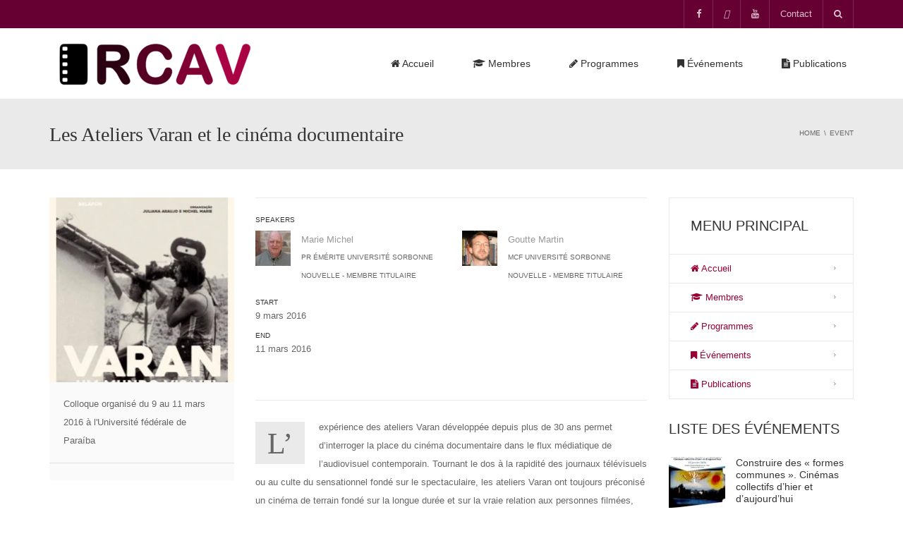

--- FILE ---
content_type: text/html; charset=UTF-8
request_url: https://ircav.fr/event/les-ateliers-varan-et-le-cinema-documentaire/
body_size: 24503
content:
<!DOCTYPE html>
<!--[if IE 7]><html class="ie ie7" lang="fr-FR">
<![endif]-->
<!--[if IE 8]><html class="ie ie8" lang="fr-FR">
<![endif]-->
<!--[if !(IE 7) | !(IE 8)  ]><!--><html lang="fr-FR">
<!--<![endif]--><head><script data-no-optimize="1">var litespeed_docref=sessionStorage.getItem("litespeed_docref");litespeed_docref&&(Object.defineProperty(document,"referrer",{get:function(){return litespeed_docref}}),sessionStorage.removeItem("litespeed_docref"));</script> <meta charset="UTF-8" /><meta name="viewport" content="width=device-width, minimum-scale=1.0, initial-scale=1.0"><title>Les Ateliers Varan et le cinéma documentaire | Blog de l&#039;IRCAV</title><link rel="profile" href="https://gmpg.org/xfn/11" /><link rel="pingback" href="https://ircav.fr/xmlrpc.php" />
<!--[if lt IE 9]> <script src="https://ircav.fr/wp-content/themes/university/js/html5.js" type="text/javascript"></script> <![endif]-->
<!--[if lte IE 9]><link rel="stylesheet" type="text/css" href="https://ircav.fr/wp-content/themes/university/css/ie.css" />
<![endif]--><style type="text/css" >@media only screen and (-webkit-min-device-pixel-ratio: 2),(min-resolution: 192dpi) {
		/* Retina Logo */
		.logo{background:url(https://ircav.fr/wp-content/uploads/2014/10/logo-ircav-couleur.png.webp) no-repeat center; display:inline-block !important; background-size:contain;}
		.logo img{ opacity:0; visibility:hidden}
		.logo *{display:inline-block}
	}</style><meta property="og:image" content="https://ircav.fr/wp-content/uploads/2021/07/capa-final_1457010043155.jpg"/><meta property="og:title" content="Les Ateliers Varan et le cinéma documentaire"/><meta property="og:url" content="https://ircav.fr/event/les-ateliers-varan-et-le-cinema-documentaire/"/><meta property="og:site_name" content="Blog de l&#039;IRCAV"/><meta property="og:type" content=""/><meta property="og:description" content="Colloque organisé du 9 au 11 mars 2016 à l&#039;Université fédérale de Paraíba"/><meta property="description" content="Colloque organisé du 9 au 11 mars 2016 à l&#039;Université fédérale de Paraíba"/><meta name='robots' content='max-image-preview:large' /><style>img:is([sizes="auto" i], [sizes^="auto," i]) { contain-intrinsic-size: 3000px 1500px }</style><link rel='dns-prefetch' href='//www.googletagmanager.com' /><link rel='dns-prefetch' href='//fonts.googleapis.com' /><link rel="alternate" type="application/rss+xml" title="Blog de l&#039;IRCAV &raquo; Flux" href="https://ircav.fr/feed/" /><link rel="alternate" type="application/rss+xml" title="Blog de l&#039;IRCAV &raquo; Flux des commentaires" href="https://ircav.fr/comments/feed/" /><style id="litespeed-ccss">header .dropdown>.dropdown-menu{z-index:2000;backface-visibility:visible}@media only screen and (-webkit-min-device-pixel-ratio:2),(min-resolution:192dpi){.logo{background:url(https://ircav.fr/wp-content/uploads/2014/10/logo-ircav-couleur.png) no-repeat center;display:inline-block!important;background-size:contain}.logo img{opacity:0;visibility:hidden}.logo *{display:inline-block}}ol,ul{box-sizing:border-box}:root{--wp--preset--font-size--normal:16px;--wp--preset--font-size--huge:42px}body{--wp--preset--color--black:#000;--wp--preset--color--cyan-bluish-gray:#abb8c3;--wp--preset--color--white:#fff;--wp--preset--color--pale-pink:#f78da7;--wp--preset--color--vivid-red:#cf2e2e;--wp--preset--color--luminous-vivid-orange:#ff6900;--wp--preset--color--luminous-vivid-amber:#fcb900;--wp--preset--color--light-green-cyan:#7bdcb5;--wp--preset--color--vivid-green-cyan:#00d084;--wp--preset--color--pale-cyan-blue:#8ed1fc;--wp--preset--color--vivid-cyan-blue:#0693e3;--wp--preset--color--vivid-purple:#9b51e0;--wp--preset--gradient--vivid-cyan-blue-to-vivid-purple:linear-gradient(135deg,rgba(6,147,227,1) 0%,#9b51e0 100%);--wp--preset--gradient--light-green-cyan-to-vivid-green-cyan:linear-gradient(135deg,#7adcb4 0%,#00d082 100%);--wp--preset--gradient--luminous-vivid-amber-to-luminous-vivid-orange:linear-gradient(135deg,rgba(252,185,0,1) 0%,rgba(255,105,0,1) 100%);--wp--preset--gradient--luminous-vivid-orange-to-vivid-red:linear-gradient(135deg,rgba(255,105,0,1) 0%,#cf2e2e 100%);--wp--preset--gradient--very-light-gray-to-cyan-bluish-gray:linear-gradient(135deg,#eee 0%,#a9b8c3 100%);--wp--preset--gradient--cool-to-warm-spectrum:linear-gradient(135deg,#4aeadc 0%,#9778d1 20%,#cf2aba 40%,#ee2c82 60%,#fb6962 80%,#fef84c 100%);--wp--preset--gradient--blush-light-purple:linear-gradient(135deg,#ffceec 0%,#9896f0 100%);--wp--preset--gradient--blush-bordeaux:linear-gradient(135deg,#fecda5 0%,#fe2d2d 50%,#6b003e 100%);--wp--preset--gradient--luminous-dusk:linear-gradient(135deg,#ffcb70 0%,#c751c0 50%,#4158d0 100%);--wp--preset--gradient--pale-ocean:linear-gradient(135deg,#fff5cb 0%,#b6e3d4 50%,#33a7b5 100%);--wp--preset--gradient--electric-grass:linear-gradient(135deg,#caf880 0%,#71ce7e 100%);--wp--preset--gradient--midnight:linear-gradient(135deg,#020381 0%,#2874fc 100%);--wp--preset--font-size--small:13px;--wp--preset--font-size--medium:20px;--wp--preset--font-size--large:36px;--wp--preset--font-size--x-large:42px;--wp--preset--spacing--20:.44rem;--wp--preset--spacing--30:.67rem;--wp--preset--spacing--40:1rem;--wp--preset--spacing--50:1.5rem;--wp--preset--spacing--60:2.25rem;--wp--preset--spacing--70:3.38rem;--wp--preset--spacing--80:5.06rem;--wp--preset--shadow--natural:6px 6px 9px rgba(0,0,0,.2);--wp--preset--shadow--deep:12px 12px 50px rgba(0,0,0,.4);--wp--preset--shadow--sharp:6px 6px 0px rgba(0,0,0,.2);--wp--preset--shadow--outlined:6px 6px 0px -3px rgba(255,255,255,1),6px 6px rgba(0,0,0,1);--wp--preset--shadow--crisp:6px 6px 0px rgba(0,0,0,1)}html{font-family:sans-serif;-ms-text-size-adjust:100%;-webkit-text-size-adjust:100%}body{margin:0}article,header,nav{display:block}a{background:0 0}h1{font-size:2em;margin:.67em 0}img{border:0}button,input{color:inherit;font:inherit;margin:0}button{overflow:visible}button{text-transform:none}button{-webkit-appearance:button}button::-moz-focus-inner,input::-moz-focus-inner{border:0;padding:0}input{line-height:normal}*{-webkit-box-sizing:border-box;-moz-box-sizing:border-box;box-sizing:border-box}*:before,*:after{-webkit-box-sizing:border-box;-moz-box-sizing:border-box;box-sizing:border-box}html{font-size:62.5%}body{font-family:"Open Sans",sans-serif;font-size:13px;line-height:1.42857143;color:#666;background-color:#fff}input,button{font-family:inherit;font-size:inherit;line-height:inherit}a{color:#46a5e5;text-decoration:none}img{vertical-align:middle}.sr-only{position:absolute;width:1px;height:1px;margin:-1px;padding:0;overflow:hidden;clip:rect(0,0,0,0);border:0}h1,h2,h4,h5,h6{font-family:inherit;font-weight:300;line-height:1.1;color:#343434}h1,h2{margin-top:18px;margin-bottom:9px}h4,h5,h6{margin-top:9px;margin-bottom:9px}h1{font-size:28px}h2{font-size:24px}h4{font-size:18px}h5{font-size:14px}h6{font-size:13px}p{margin:0 0 9px}.text-right{text-align:right}ul,ol{margin-top:0;margin-bottom:9px}ul ul{margin-bottom:0}.container{margin-right:auto;margin-left:auto;padding-left:15px;padding-right:15px}@media (min-width:768px){.container{width:750px}}@media (min-width:992px){.container{width:970px}}@media (min-width:1200px){.container{width:1170px}}.row{margin-left:-15px;margin-right:-15px}.col-md-3,.col-sm-4,.col-md-4,.col-sm-5,.col-sm-6,.col-md-6,.col-sm-7,.col-sm-8,.col-md-8,.col-md-9,.col-md-12{position:relative;min-height:1px;padding-left:15px;padding-right:15px}@media (min-width:768px){.col-sm-4,.col-sm-5,.col-sm-6,.col-sm-7,.col-sm-8{float:left}.col-sm-8{width:66.66666667%}.col-sm-7{width:58.33333333%}.col-sm-6{width:50%}.col-sm-5{width:41.66666667%}.col-sm-4{width:33.33333333%}}@media (min-width:992px){.col-md-3,.col-md-4,.col-md-6,.col-md-8,.col-md-9,.col-md-12{float:left}.col-md-12{width:100%}.col-md-9{width:75%}.col-md-8{width:66.66666667%}.col-md-6{width:50%}.col-md-4{width:33.33333333%}.col-md-3{width:25%}}.form-control{display:block;width:100%;height:32px;padding:6px 12px;font-size:13px;line-height:1.42857143;color:#555;background-color:#eaeaea;background-image:none;border:1px solid #eaeaea;border-radius:0;-webkit-box-shadow:inset 0 1px 1px rgba(0,0,0,.075);box-shadow:inset 0 1px 1px rgba(0,0,0,.075)}.form-control::-moz-placeholder{color:#999;opacity:1}.form-control:-ms-input-placeholder{color:#999}.form-control::-webkit-input-placeholder{color:#999}.collapse{display:none}.dropdown{position:relative}.dropdown-menu{position:absolute;top:100%;left:0;z-index:1000;display:none;float:left;min-width:160px;padding:5px 0;margin:2px 0 0;list-style:none;font-size:13px;background-color:#fff;border:1px solid #ccc;border:1px solid rgba(0,0,0,.15);border-radius:0;-webkit-box-shadow:0 6px 12px rgba(0,0,0,.175);box-shadow:0 6px 12px rgba(0,0,0,.175);background-clip:padding-box}.dropdown-menu>li>a{display:block;padding:3px 20px;clear:both;font-weight:400;line-height:1.42857143;color:#666;white-space:nowrap}@media (min-width:768px){.navbar-right .dropdown-menu{left:auto;right:0}}.input-group{position:relative;display:table;border-collapse:separate}.input-group .form-control{position:relative;z-index:2;float:left;width:100%;margin-bottom:0}.input-group-btn,.input-group .form-control{display:table-cell}.input-group-btn:not(:first-child):not(:last-child){border-radius:0}.input-group-btn{width:1%;white-space:nowrap;vertical-align:middle}.input-group .form-control:first-child{border-bottom-right-radius:0;border-top-right-radius:0}.input-group-btn{position:relative;font-size:0;white-space:nowrap}.nav{margin-bottom:0;padding-left:0;list-style:none}.nav>li{position:relative;display:block}.nav>li>a{position:relative;display:block;padding:10px 15px}.navbar{position:relative;min-height:50px;margin-bottom:18px;border:1px solid transparent}@media (min-width:768px){.navbar{border-radius:0}}@media (min-width:768px){.navbar-header{float:left}}.container>.navbar-header{margin-right:-15px;margin-left:-15px}@media (min-width:768px){.container>.navbar-header{margin-right:0;margin-left:0}}.navbar-nav{margin:8px -15px}.navbar-nav>li>a{padding-top:10px;padding-bottom:10px;line-height:18px}@media (min-width:768px){.navbar-nav{float:left;margin:0}.navbar-nav>li{float:left}.navbar-nav>li>a{padding-top:16px;padding-bottom:16px}.navbar-nav.navbar-right:last-child{margin-right:-15px}}@media (min-width:768px){.navbar-right{float:right!important}}.navbar-nav>li>.dropdown-menu{margin-top:0;border-top-right-radius:0;border-top-left-radius:0}.navbar-inverse{background-color:#222;border-color:#080808}.navbar-inverse .navbar-nav>li>a{color:#999}.media,.media-body{overflow:hidden;zoom:1}.media{margin-top:15px}.media:first-child{margin-top:0}.media-heading{margin:0 0 5px}.media>.pull-left{margin-right:10px}.clearfix:before,.clearfix:after,.container:before,.container:after,.row:before,.row:after,.nav:before,.nav:after,.navbar:before,.navbar:after,.navbar-header:before,.navbar-header:after{content:" ";display:table}.clearfix:after,.container:after,.row:after,.nav:after,.navbar:after,.navbar-header:after{clear:both}.pull-left{float:left!important}@-ms-viewport{width:device-width}.visible-xs{display:none!important}@media (max-width:767px){.visible-xs{display:block!important}}@media (max-width:767px){.hidden-xs{display:none!important}}.fa{display:inline-block;font:normal normal normal 14px/1 FontAwesome;font-size:inherit;text-rendering:auto;-webkit-font-smoothing:antialiased;-moz-osx-font-smoothing:grayscale}.fa-2x{font-size:2em}.fa-4x{font-size:4em}.pull-left{float:left}.fa-search:before{content:"\f002"}.fa-times:before{content:"\f00d"}.fa-home:before{content:"\f015"}.fa-bookmark:before{content:"\f02e"}.fa-pencil:before{content:"\f040"}.fa-times-circle:before{content:"\f057"}.fa-twitter:before{content:"\f099"}.fa-facebook:before{content:"\f09a"}.fa-bars:before{content:"\f0c9"}.fa-angle-up:before{content:"\f106"}.fa-file-text:before{content:"\f15c"}.fa-youtube:before{content:"\f167"}.fa-graduation-cap:before{content:"\f19d"}.text-right{text-align:right}h1,h2,h4,h5,h6{margin-top:0;line-height:1.25;font-weight:400}h1{font-family:"Minion Pro",Times,serif;font-weight:400}body{line-height:2}a{color:#343434}.dark-div,.dark-div a{color:rgba(255,255,255,.75)}button{padding:9px 20px;border-radius:3px;border:solid 2px #666}button{display:inline-block;margin-bottom:0;font-weight:400;text-align:center;vertical-align:middle;background-image:none;white-space:nowrap;padding:9px 20px;color:#666;background-color:rgba(255,255,255,0);line-height:1.42857143;outline:none}.dark-div button{color:#fff;border-color:#fff}input[type=text]{height:34px;padding:6px 12px;color:#555;color:rgba(102,102,102,.75);background-color:#eaeaea;border:1px solid #eaeaea;-webkit-box-shadow:none;box-shadow:none;outline:none}.dark-div input[type=text]{color:#ddd;color:rgba(255,255,255,.75);background-color:rgba(234,234,234,.1);border:1px solid transparent}.form-control{-webkit-box-shadow:none;box-shadow:none}.main-color-1-bg{background-color:#46a5e5}.main-color-2{color:#17376e}.main-color-2-bg{background-color:#17376e}.text-right{text-align:right}.content-pad{padding-bottom:20px}@media (max-width:767px){.content-pad{padding-top:10px}}.content-pad-3x{padding-top:40px;padding-bottom:40px}.small-text{font-size:10px;color:#343434;text-transform:uppercase}@media (min-width:768px) and (max-width:991px){.col-sm-6:nth-child(odd){clear:both}}#wrap{overflow-x:hidden}.navbar-inverse{border:none}.navbar{margin-bottom:0}.navbar-inverse .navbar-nav>li>a{color:rgba(255,255,255,.75)}.topnav-sidebar{line-height:40px}.topnav-sidebar a{display:inline-block;padding:0 15px;border-left:solid 1px rgba(255,255,255,.15)}.topnav-sidebar a>.fa{width:10px;text-align:center}.topnav-sidebar a>.fa:before{margin-left:-5px;margin-right:-5px}.topnav-sidebar>[class*=col-md-]{padding:0}.topnav-sidebar>.col-md-12{width:auto;float:left}#main-nav .navbar{min-height:100px}#main-nav .navbar-nav>li>a{line-height:20px}#main-nav .navbar-nav>li>a{padding-top:30px;padding-bottom:30px;padding-right:40px}.navbar-inverse .navbar-nav>li>a:after{background-color:#46a5e5;position:absolute;bottom:0;left:0;right:100%;height:5px;content:' '}#main-nav .navbar-nav>li>a{color:#fff;font-size:14px;position:relative;height:100px}#main-nav .navbar-nav>li>a:before{content:' ';border-left:solid 1px rgba(255,255,255,.25);position:absolute;top:30px;bottom:30px;left:0}.logo{line-height:100px;padding:0;height:100px;vertical-align:middle}@media (max-width:767px){.logo{display:block;text-align:center;margin:0 15px 0}.navbar-header{text-align:center}}header .dropdown-menu{-webkit-transform-origin:top;transform-origin:top;-webkit-animation-fill-mode:forwards;animation-fill-mode:forwards;-webkit-transform:scale(1,0);transform:scale(1,0);display:block;opacity:0}header .dropdown-menu{min-width:200px;padding:0;margin:0;font-size:13px;background-color:rgba(0,0,0,.9);border:none;border-radius:0;-webkit-box-shadow:none;box-shadow:none;border-left:solid 1px transparent;border-right:solid 1px transparent}.navbar-right .dropdown-menu{left:0;right:auto}header .dropdown-menu>li>a{padding:10px 20px;line-height:1.428571429;color:#b0b0b0;white-space:nowrap}header .main-menu-item.sub-menu-left>.dropdown-menu{right:0;left:auto}header .sub-menu-left .dropdown-menu{right:100%;left:auto}@media (max-width:767px){#top-nav .navbar-nav{float:left;margin:0}#top-nav .navbar-right{float:right!important}}#top-nav .navbar.navbar-inverse{min-height:40px}.sticky-gototop{display:none}header .mobile-menu-toggle{color:#fff;padding:2px 7px;margin:4px 0;border:solid 1px rgba(255,255,255,.25);border-radius:0;background:0 0;font-size:18px}@media (max-width:767px){header .mobile-menu-toggle.visible-xs{display:inline-block!important;border:none;font-size:21px;padding:1px 7px;background:0 0;color:#fff}header .search-toggle{font-size:14px}.top-menu{margin-left:-10px;margin-right:-10px}.top-menu a{color:#fff}}.mobile-menu-wrap{visibility:hidden;opacity:0;position:fixed;top:40px;bottom:0;left:0;right:0;z-index:9998;background:#000;transform:translate3d(-100%,0,0);-webkit-transform:translate3d(-100%,0,0)}.mobile-menu{margin:0;padding:0;list-style:none;text-transform:uppercase;overflow:auto;overflow-scrolling:touch;-webkit-overflow-scrolling:touch;-ms-overflow-style:-ms-autohiding-scrollbar;position:absolute;top:43px;bottom:0;left:0;right:0;z-index:9999}.mobile-menu li{list-style:none;padding:0;margin:0}.mobile-menu li a,.mobile-menu-wrap .mobile-menu-toggle{display:block;border-bottom:solid 1px #444;border-bottom:solid 1px rgba(255,255,255,.2);padding:0 20px;min-height:43px;line-height:43px}.mobile-menu>li>a{font-size:16px}.mobile-menu .sub-menu{padding:0}.mobile-menu .sub-menu li a{padding-left:40px}.mobile-menu-wrap .mobile-menu-toggle{text-align:center;font-size:25px;background:#262626;background:rgba(51,51,51,.75)}.search-toggle{display:block;border-right:solid 1px rgba(255,255,255,.15);border-left:solid 1px rgba(255,255,255,.15);padding:11px 15px;line-height:18px}@media (min-width:768px){.navbar-nav.navbar-right:last-child{margin-right:0}}#nav-search{position:absolute;top:100%;right:0;left:0;background:rgba(0,0,0,.9);z-index:99}#nav-search form{margin:15px 0}#nav-search .search-field{border:none!important;background:0 0!important;font-size:52px;font-weight:100;color:#6d6d6d;height:70px;line-height:1;padding:0}#nav-search button{border:none!important;background:0 0!important;color:#6d6d6d;font-size:10px;outline:none}#nav-search input::-moz-placeholder{color:#6d6d6d;opacity:1}#nav-search input:-ms-input-placeholder{color:#6d6d6d}#nav-search input::-webkit-input-placeholder{color:#6d6d6d;line-height:normal}@media (max-width:767px){#nav-search button{font-size:5px}#nav-search .search-field{font-size:32px}}.media>.pull-left{margin-right:15px}.item-thumbnail{position:relative;overflow:hidden;backface-visibility:hidden;-webkit-backface-visibility:hidden}.item-thumbnail a{backface-visibility:hidden;-webkit-backface-visibility:hidden;display:block;transform:translate3d(0,0,0)}.item-thumbnail img{width:100%;height:auto;backface-visibility:hidden;-webkit-backface-visibility:hidden}@media (min-width:992px){.item-content{border-top:solid 1px #eaeaea;padding-top:17px}}.item-content a{color:inherit}.thumbnail-hoverlay{position:absolute;top:0;bottom:0;left:0;right:0;opacity:0}.thumbnail-hoverlay-cross{position:absolute;top:0;bottom:0;left:0;right:0;opacity:0;-webkit-transform:scale(3) rotate(90deg);transform:scale(3) rotate(90deg)}.thumbnail-hoverlay-cross:before,.thumbnail-hoverlay-cross:after{content:'';display:block;position:absolute;top:50%;left:50%;background:#fff;width:1px;height:43px;margin-top:-21px}.thumbnail-hoverlay-cross:after{width:43px;height:1px;margin-top:0;margin-left:-21px}.professor .media-body span{font-size:10px;text-transform:uppercase}.professor .media-heading{margin-top:5px;margin-bottom:3px}.widget-title{font-size:14px;text-transform:uppercase;margin-bottom:16px}.normal-sidebar .widget ul{padding-left:0}.normal-sidebar .widget ul li{list-style:none;line-height:1.8}.normal-sidebar .widget ul li:before{content:"\f105";display:inline-block;font-family:FontAwesome;font-style:normal;font-weight:400;line-height:1;-webkit-font-smoothing:antialiased;-moz-osx-font-smoothing:grayscale;font-size:8px;margin-right:5px;vertical-align:middle}.normal-sidebar .widget ul li a{vertical-align:middle}.normal-sidebar .widget .menu .sub-menu{padding-left:15px}.widget{padding-bottom:30px}.page-heading{background:#eaeaea;padding-top:33px;padding-bottom:23px}.pathway{margin-top:6px;font-size:10.4px;text-transform:uppercase}.pathway a{color:inherit}.content-dropcap>p:first-child:first-letter{font-family:"Minion Pro",Times,serif;font-size:42px;text-transform:uppercase;background:#eaeaea;float:left;margin:5px 20px 10px 0;width:60px;text-align:center;line-height:58px;padding:2px 17px 0}#content img{max-width:100%;height:auto}.event-description,.event-action{background:rgba(234,234,234,.25);padding:10px 20px 14px}.event-description{border-bottom:solid 1px #e1e1e1;padding:18px 20px}.event-detail{border-top:solid 1px #eaeaea;padding:25px 0 5px;margin-bottom:25px}.event-speaker{margin-bottom:10px}.event-info .small-text{margin-top:5px;margin-bottom:0}.event-speaker .media>.pull-left img{margin-bottom:22px}.event-detail .event-info{padding-top:0}.u-course-search-form ul li a{padding:5px 18px}.u-course-search-form ul li:before{content:normal;display:none!important}.single-event-detail .event-content{border-top:solid 1px #eaeaea;padding-top:25px;margin-top:8px}.uni-lastest .item{display:block;width:100%;margin-bottom:30px}#sidebar .widget_nav_menu .widget-title{padding:27px 30px 0}#sidebar .widget_nav_menu .widget-inner ul{margin-bottom:0}#sidebar .widget_nav_menu .widget-inner ul li a{border-top:1px solid rgba(52,52,52,.1);padding:8px 30px;padding-bottom:9px;display:block;width:100%;border-left:1px solid rgba(52,52,52,.1);border-right:1px solid rgba(52,52,52,.1)}#sidebar .widget_nav_menu .widget-inner ul li:first-child ul li a{border-top:1px solid rgba(52,52,52,.1)}#sidebar .widget_nav_menu .widget-inner ul li ul li:first-child a{border-top:1px solid rgba(52,52,52,.1)}#sidebar .widget_nav_menu .widget-inner ul li:last-child a{border-bottom:1px solid rgba(52,52,52,.1)}#sidebar .widget_nav_menu .widget-inner ul li ul li:last-child a,#sidebar .widget_nav_menu .widget-inner ul li:last-child ul li a{border-bottom:0}#sidebar .widget_nav_menu .widget-inner ul li:last-child ul li:first-child a{border-top:0}#sidebar .widget_nav_menu .widget-inner ul li:last-child ul li:last-child a{border-bottom:1px solid rgba(52,52,52,.1)}#sidebar .widget_nav_menu .widget-inner ul li:before{display:none}#sidebar .widget_nav_menu .widget-inner ul li.menu-item-has-children.parent:before{float:right;display:inline-block;margin-top:16px;margin-right:25px}#sidebar .widget_nav_menu .widget-inner ul li ul{opacity:0;height:0;padding-left:0;display:none}#sidebar .widget_nav_menu .widget-inner ul li.menu-item-has-children.parent ul li a{padding-left:45px}#sidebar .widget_nav_menu .widget-inner ul li.menu-item-has-children.parent ul li:before{display:none}#sidebar .widget_nav_menu .widget-inner ul li.menu-item-has-children.parent ul li{padding-left:0}#sidebar .widget_nav_menu .widget-title{padding-bottom:27px;margin-bottom:0;border:1px solid rgba(52,52,52,.1);border-bottom:0;font-size:20px}h2.widget-title,.uni-lastest .widget-title{margin-bottom:27px;font-size:20px}.u-details.item-content span{font-size:10px;text-transform:uppercase}.u-details.item-content{border-top:0;padding-top:0}.u-details.item-content h5{margin-bottom:0}.uni-lastest .item .thumb{float:left;margin-right:15px}<!--.stck_logo .logo{display:none!important}.breadcrumbs li{list-style:none;display:inline-block}.breadcrumbs li:not(:last-child):after{content:'\';display:inline-block;padding:0 5px}.main-color-1-bg,.navbar-inverse .navbar-nav>li>a:after{background-color:#603}.main-color-2{color:#fff}.main-color-2-bg{background-color:#fff}body{font-family:"Roboto",sans-serif}body{font-size:13px}h1,.content-dropcap p:first-child:first-letter{font-family:"Bitter",Times,serif}h1,h2,h4,h5,h6{letter-spacing:0}.widget ul li a{color:#903}a{color:#903}.main-color-2{color:#999}#main-nav .navbar-nav>li>a{color:#333;padding-top:40px}</style><link rel="preload" data-asynced="1" data-optimized="2" as="style" onload="this.onload=null;this.rel='stylesheet'" href="https://ircav.fr/wp-content/litespeed/css/8b125cc50931b769de87cd1742630c18.css?ver=8eb0a" /><script data-optimized="1" type="litespeed/javascript" data-src="https://ircav.fr/wp-content/plugins/litespeed-cache/assets/js/css_async.min.js"></script> <style id='classic-theme-styles-inline-css' type='text/css'>/*! This file is auto-generated */
.wp-block-button__link{color:#fff;background-color:#32373c;border-radius:9999px;box-shadow:none;text-decoration:none;padding:calc(.667em + 2px) calc(1.333em + 2px);font-size:1.125em}.wp-block-file__button{background:#32373c;color:#fff;text-decoration:none}</style><style id='global-styles-inline-css' type='text/css'>:root{--wp--preset--aspect-ratio--square: 1;--wp--preset--aspect-ratio--4-3: 4/3;--wp--preset--aspect-ratio--3-4: 3/4;--wp--preset--aspect-ratio--3-2: 3/2;--wp--preset--aspect-ratio--2-3: 2/3;--wp--preset--aspect-ratio--16-9: 16/9;--wp--preset--aspect-ratio--9-16: 9/16;--wp--preset--color--black: #000000;--wp--preset--color--cyan-bluish-gray: #abb8c3;--wp--preset--color--white: #ffffff;--wp--preset--color--pale-pink: #f78da7;--wp--preset--color--vivid-red: #cf2e2e;--wp--preset--color--luminous-vivid-orange: #ff6900;--wp--preset--color--luminous-vivid-amber: #fcb900;--wp--preset--color--light-green-cyan: #7bdcb5;--wp--preset--color--vivid-green-cyan: #00d084;--wp--preset--color--pale-cyan-blue: #8ed1fc;--wp--preset--color--vivid-cyan-blue: #0693e3;--wp--preset--color--vivid-purple: #9b51e0;--wp--preset--gradient--vivid-cyan-blue-to-vivid-purple: linear-gradient(135deg,rgba(6,147,227,1) 0%,rgb(155,81,224) 100%);--wp--preset--gradient--light-green-cyan-to-vivid-green-cyan: linear-gradient(135deg,rgb(122,220,180) 0%,rgb(0,208,130) 100%);--wp--preset--gradient--luminous-vivid-amber-to-luminous-vivid-orange: linear-gradient(135deg,rgba(252,185,0,1) 0%,rgba(255,105,0,1) 100%);--wp--preset--gradient--luminous-vivid-orange-to-vivid-red: linear-gradient(135deg,rgba(255,105,0,1) 0%,rgb(207,46,46) 100%);--wp--preset--gradient--very-light-gray-to-cyan-bluish-gray: linear-gradient(135deg,rgb(238,238,238) 0%,rgb(169,184,195) 100%);--wp--preset--gradient--cool-to-warm-spectrum: linear-gradient(135deg,rgb(74,234,220) 0%,rgb(151,120,209) 20%,rgb(207,42,186) 40%,rgb(238,44,130) 60%,rgb(251,105,98) 80%,rgb(254,248,76) 100%);--wp--preset--gradient--blush-light-purple: linear-gradient(135deg,rgb(255,206,236) 0%,rgb(152,150,240) 100%);--wp--preset--gradient--blush-bordeaux: linear-gradient(135deg,rgb(254,205,165) 0%,rgb(254,45,45) 50%,rgb(107,0,62) 100%);--wp--preset--gradient--luminous-dusk: linear-gradient(135deg,rgb(255,203,112) 0%,rgb(199,81,192) 50%,rgb(65,88,208) 100%);--wp--preset--gradient--pale-ocean: linear-gradient(135deg,rgb(255,245,203) 0%,rgb(182,227,212) 50%,rgb(51,167,181) 100%);--wp--preset--gradient--electric-grass: linear-gradient(135deg,rgb(202,248,128) 0%,rgb(113,206,126) 100%);--wp--preset--gradient--midnight: linear-gradient(135deg,rgb(2,3,129) 0%,rgb(40,116,252) 100%);--wp--preset--font-size--small: 13px;--wp--preset--font-size--medium: 20px;--wp--preset--font-size--large: 36px;--wp--preset--font-size--x-large: 42px;--wp--preset--spacing--20: 0.44rem;--wp--preset--spacing--30: 0.67rem;--wp--preset--spacing--40: 1rem;--wp--preset--spacing--50: 1.5rem;--wp--preset--spacing--60: 2.25rem;--wp--preset--spacing--70: 3.38rem;--wp--preset--spacing--80: 5.06rem;--wp--preset--shadow--natural: 6px 6px 9px rgba(0, 0, 0, 0.2);--wp--preset--shadow--deep: 12px 12px 50px rgba(0, 0, 0, 0.4);--wp--preset--shadow--sharp: 6px 6px 0px rgba(0, 0, 0, 0.2);--wp--preset--shadow--outlined: 6px 6px 0px -3px rgba(255, 255, 255, 1), 6px 6px rgba(0, 0, 0, 1);--wp--preset--shadow--crisp: 6px 6px 0px rgba(0, 0, 0, 1);}:where(.is-layout-flex){gap: 0.5em;}:where(.is-layout-grid){gap: 0.5em;}body .is-layout-flex{display: flex;}.is-layout-flex{flex-wrap: wrap;align-items: center;}.is-layout-flex > :is(*, div){margin: 0;}body .is-layout-grid{display: grid;}.is-layout-grid > :is(*, div){margin: 0;}:where(.wp-block-columns.is-layout-flex){gap: 2em;}:where(.wp-block-columns.is-layout-grid){gap: 2em;}:where(.wp-block-post-template.is-layout-flex){gap: 1.25em;}:where(.wp-block-post-template.is-layout-grid){gap: 1.25em;}.has-black-color{color: var(--wp--preset--color--black) !important;}.has-cyan-bluish-gray-color{color: var(--wp--preset--color--cyan-bluish-gray) !important;}.has-white-color{color: var(--wp--preset--color--white) !important;}.has-pale-pink-color{color: var(--wp--preset--color--pale-pink) !important;}.has-vivid-red-color{color: var(--wp--preset--color--vivid-red) !important;}.has-luminous-vivid-orange-color{color: var(--wp--preset--color--luminous-vivid-orange) !important;}.has-luminous-vivid-amber-color{color: var(--wp--preset--color--luminous-vivid-amber) !important;}.has-light-green-cyan-color{color: var(--wp--preset--color--light-green-cyan) !important;}.has-vivid-green-cyan-color{color: var(--wp--preset--color--vivid-green-cyan) !important;}.has-pale-cyan-blue-color{color: var(--wp--preset--color--pale-cyan-blue) !important;}.has-vivid-cyan-blue-color{color: var(--wp--preset--color--vivid-cyan-blue) !important;}.has-vivid-purple-color{color: var(--wp--preset--color--vivid-purple) !important;}.has-black-background-color{background-color: var(--wp--preset--color--black) !important;}.has-cyan-bluish-gray-background-color{background-color: var(--wp--preset--color--cyan-bluish-gray) !important;}.has-white-background-color{background-color: var(--wp--preset--color--white) !important;}.has-pale-pink-background-color{background-color: var(--wp--preset--color--pale-pink) !important;}.has-vivid-red-background-color{background-color: var(--wp--preset--color--vivid-red) !important;}.has-luminous-vivid-orange-background-color{background-color: var(--wp--preset--color--luminous-vivid-orange) !important;}.has-luminous-vivid-amber-background-color{background-color: var(--wp--preset--color--luminous-vivid-amber) !important;}.has-light-green-cyan-background-color{background-color: var(--wp--preset--color--light-green-cyan) !important;}.has-vivid-green-cyan-background-color{background-color: var(--wp--preset--color--vivid-green-cyan) !important;}.has-pale-cyan-blue-background-color{background-color: var(--wp--preset--color--pale-cyan-blue) !important;}.has-vivid-cyan-blue-background-color{background-color: var(--wp--preset--color--vivid-cyan-blue) !important;}.has-vivid-purple-background-color{background-color: var(--wp--preset--color--vivid-purple) !important;}.has-black-border-color{border-color: var(--wp--preset--color--black) !important;}.has-cyan-bluish-gray-border-color{border-color: var(--wp--preset--color--cyan-bluish-gray) !important;}.has-white-border-color{border-color: var(--wp--preset--color--white) !important;}.has-pale-pink-border-color{border-color: var(--wp--preset--color--pale-pink) !important;}.has-vivid-red-border-color{border-color: var(--wp--preset--color--vivid-red) !important;}.has-luminous-vivid-orange-border-color{border-color: var(--wp--preset--color--luminous-vivid-orange) !important;}.has-luminous-vivid-amber-border-color{border-color: var(--wp--preset--color--luminous-vivid-amber) !important;}.has-light-green-cyan-border-color{border-color: var(--wp--preset--color--light-green-cyan) !important;}.has-vivid-green-cyan-border-color{border-color: var(--wp--preset--color--vivid-green-cyan) !important;}.has-pale-cyan-blue-border-color{border-color: var(--wp--preset--color--pale-cyan-blue) !important;}.has-vivid-cyan-blue-border-color{border-color: var(--wp--preset--color--vivid-cyan-blue) !important;}.has-vivid-purple-border-color{border-color: var(--wp--preset--color--vivid-purple) !important;}.has-vivid-cyan-blue-to-vivid-purple-gradient-background{background: var(--wp--preset--gradient--vivid-cyan-blue-to-vivid-purple) !important;}.has-light-green-cyan-to-vivid-green-cyan-gradient-background{background: var(--wp--preset--gradient--light-green-cyan-to-vivid-green-cyan) !important;}.has-luminous-vivid-amber-to-luminous-vivid-orange-gradient-background{background: var(--wp--preset--gradient--luminous-vivid-amber-to-luminous-vivid-orange) !important;}.has-luminous-vivid-orange-to-vivid-red-gradient-background{background: var(--wp--preset--gradient--luminous-vivid-orange-to-vivid-red) !important;}.has-very-light-gray-to-cyan-bluish-gray-gradient-background{background: var(--wp--preset--gradient--very-light-gray-to-cyan-bluish-gray) !important;}.has-cool-to-warm-spectrum-gradient-background{background: var(--wp--preset--gradient--cool-to-warm-spectrum) !important;}.has-blush-light-purple-gradient-background{background: var(--wp--preset--gradient--blush-light-purple) !important;}.has-blush-bordeaux-gradient-background{background: var(--wp--preset--gradient--blush-bordeaux) !important;}.has-luminous-dusk-gradient-background{background: var(--wp--preset--gradient--luminous-dusk) !important;}.has-pale-ocean-gradient-background{background: var(--wp--preset--gradient--pale-ocean) !important;}.has-electric-grass-gradient-background{background: var(--wp--preset--gradient--electric-grass) !important;}.has-midnight-gradient-background{background: var(--wp--preset--gradient--midnight) !important;}.has-small-font-size{font-size: var(--wp--preset--font-size--small) !important;}.has-medium-font-size{font-size: var(--wp--preset--font-size--medium) !important;}.has-large-font-size{font-size: var(--wp--preset--font-size--large) !important;}.has-x-large-font-size{font-size: var(--wp--preset--font-size--x-large) !important;}
:where(.wp-block-post-template.is-layout-flex){gap: 1.25em;}:where(.wp-block-post-template.is-layout-grid){gap: 1.25em;}
:where(.wp-block-columns.is-layout-flex){gap: 2em;}:where(.wp-block-columns.is-layout-grid){gap: 2em;}
:root :where(.wp-block-pullquote){font-size: 1.5em;line-height: 1.6;}</style><style id='contact-form-7-inline-css' type='text/css'>.wpcf7 .wpcf7-recaptcha iframe {margin-bottom: 0;}.wpcf7 .wpcf7-recaptcha[data-align="center"] > div {margin: 0 auto;}.wpcf7 .wpcf7-recaptcha[data-align="right"] > div {margin: 0 0 0 auto;}</style> <script type="litespeed/javascript" data-src="https://ircav.fr/wp-includes/js/jquery/jquery.min.js" id="jquery-core-js"></script> 
 <script type="litespeed/javascript" data-src="https://www.googletagmanager.com/gtag/js?id=GT-PB664T4" id="google_gtagjs-js"></script> <script id="google_gtagjs-js-after" type="litespeed/javascript">window.dataLayer=window.dataLayer||[];function gtag(){dataLayer.push(arguments)}
gtag("set","linker",{"domains":["ircav.fr"]});gtag("js",new Date());gtag("set","developer_id.dZTNiMT",!0);gtag("config","GT-PB664T4")</script> <script></script><link rel="https://api.w.org/" href="https://ircav.fr/wp-json/" /><link rel="canonical" href="https://ircav.fr/event/les-ateliers-varan-et-le-cinema-documentaire/" /><link rel="alternate" title="oEmbed (JSON)" type="application/json+oembed" href="https://ircav.fr/wp-json/oembed/1.0/embed?url=https%3A%2F%2Fircav.fr%2Fevent%2Fles-ateliers-varan-et-le-cinema-documentaire%2F" /><link rel="alternate" title="oEmbed (XML)" type="text/xml+oembed" href="https://ircav.fr/wp-json/oembed/1.0/embed?url=https%3A%2F%2Fircav.fr%2Fevent%2Fles-ateliers-varan-et-le-cinema-documentaire%2F&#038;format=xml" /><meta name="generator" content="Site Kit by Google 1.170.0" /><link rel='prev' title='Métiers et techniques du cinéma et de l&rsquo;audiovisuel : approches plurielles (objets, méthodes, limites)' href='https://ircav.fr/event/metiers-et-techniques-du-cinema-et-de-laudiovisuel-approches-plurielles-objets-methodes-limites/' /><link rel='next' title='Médias créatifs, médias récréatifs' href='https://ircav.fr/event/recreative-media-between-east-and-west-technological-innovations-and-new-forms-of-narration-in-cinema/' /><meta name="generator" content="Powered by WPBakery Page Builder - drag and drop page builder for WordPress."/><meta name="generator" content="Powered by Slider Revolution 6.6.14 - responsive, Mobile-Friendly Slider Plugin for WordPress with comfortable drag and drop interface." /><link rel="icon" href="https://ircav.fr/wp-content/uploads/2014/10/cropped-favicon-512x512-50x50.png" sizes="32x32" /><link rel="icon" href="https://ircav.fr/wp-content/uploads/2014/10/cropped-favicon-512x512-255x255.png" sizes="192x192" /><link rel="apple-touch-icon" href="https://ircav.fr/wp-content/uploads/2014/10/cropped-favicon-512x512-255x255.png" /><meta name="msapplication-TileImage" content="https://ircav.fr/wp-content/uploads/2014/10/cropped-favicon-512x512-300x300.png" /> <script type="litespeed/javascript">function setREVStartSize(e){window.RSIW=window.RSIW===undefined?window.innerWidth:window.RSIW;window.RSIH=window.RSIH===undefined?window.innerHeight:window.RSIH;try{var pw=document.getElementById(e.c).parentNode.offsetWidth,newh;pw=pw===0||isNaN(pw)||(e.l=="fullwidth"||e.layout=="fullwidth")?window.RSIW:pw;e.tabw=e.tabw===undefined?0:parseInt(e.tabw);e.thumbw=e.thumbw===undefined?0:parseInt(e.thumbw);e.tabh=e.tabh===undefined?0:parseInt(e.tabh);e.thumbh=e.thumbh===undefined?0:parseInt(e.thumbh);e.tabhide=e.tabhide===undefined?0:parseInt(e.tabhide);e.thumbhide=e.thumbhide===undefined?0:parseInt(e.thumbhide);e.mh=e.mh===undefined||e.mh==""||e.mh==="auto"?0:parseInt(e.mh,0);if(e.layout==="fullscreen"||e.l==="fullscreen")
newh=Math.max(e.mh,window.RSIH);else{e.gw=Array.isArray(e.gw)?e.gw:[e.gw];for(var i in e.rl)if(e.gw[i]===undefined||e.gw[i]===0)e.gw[i]=e.gw[i-1];e.gh=e.el===undefined||e.el===""||(Array.isArray(e.el)&&e.el.length==0)?e.gh:e.el;e.gh=Array.isArray(e.gh)?e.gh:[e.gh];for(var i in e.rl)if(e.gh[i]===undefined||e.gh[i]===0)e.gh[i]=e.gh[i-1];var nl=new Array(e.rl.length),ix=0,sl;e.tabw=e.tabhide>=pw?0:e.tabw;e.thumbw=e.thumbhide>=pw?0:e.thumbw;e.tabh=e.tabhide>=pw?0:e.tabh;e.thumbh=e.thumbhide>=pw?0:e.thumbh;for(var i in e.rl)nl[i]=e.rl[i]<window.RSIW?0:e.rl[i];sl=nl[0];for(var i in nl)if(sl>nl[i]&&nl[i]>0){sl=nl[i];ix=i}
var m=pw>(e.gw[ix]+e.tabw+e.thumbw)?1:(pw-(e.tabw+e.thumbw))/(e.gw[ix]);newh=(e.gh[ix]*m)+(e.tabh+e.thumbh)}
var el=document.getElementById(e.c);if(el!==null&&el)el.style.height=newh+"px";el=document.getElementById(e.c+"_wrapper");if(el!==null&&el){el.style.height=newh+"px";el.style.display="block"}}catch(e){console.log("Failure at Presize of Slider:"+e)}}</script> <style type="text/css">.main-color-1, .main-color-1-hover:hover, a:hover, a:focus,
    header .multi-column > .dropdown-menu>li>a:hover,
    header .multi-column > .dropdown-menu .menu-column>li>a:hover,
    #main-nav.nav-style-2 .navbar-nav>li:hover>a,
    #main-nav.nav-style-2 .navbar-nav>.current-menu-item>a,
    #main-nav.nav-style-3 .navbar-nav>li:hover>a,
    #main-nav.nav-style-3 .navbar-nav>.current-menu-item>a,
    .item-meta a:not(.btn):hover,
    .map-link.small-text,
    .single-u_event .event-info .cat-link:hover,
    .single-course-detail .cat-link:hover,
    .related-event .ev-title a:hover,
    #checkout-uni li.active a,
    .woocommerce-review-link,
    .woocommerce #content div.product p.price,
    .woocommerce-tabs .active,
    .woocommerce p.stars a, .woocommerce-page p.stars a,
    .woocommerce .star-rating:before, .woocommerce-page .star-rating:before, .woocommerce .star-rating span:before, .woocommerce-page .star-rating span:before, .woocommerce ul.products li.product .price, .woocommerce-page ul.products li.product .price,
    .woocommerce .uni-thankyou-page .order_item .product-name,
    .woocommerce .uni-thankyou-page .addresses h3,
    .wpb_wrapper .wpb_content_element .wpb_tabs_nav li.ui-tabs-active, .wpb_wrapper .wpb_content_element .wpb_tabs_nav li:hover,
    .wpb_wrapper .wpb_content_element .wpb_tabs_nav li.ui-tabs-active a, .wpb_wrapper .wpb_content_element .wpb_tabs_nav li:hover a,
    li.bbp-topic-title .bbp-topic-permalink:hover, #bbpress-forums li.bbp-body ul.topic .bbp-topic-title:hover a, #bbpress-forums li.bbp-body ul.forum .bbp-forum-info:hover .bbp-forum-title,
    #bbpress-forums li.bbp-body ul.topic .bbp-topic-title:hover:before, #bbpress-forums li.bbp-body ul.forum .bbp-forum-info:hover:before,
    #bbpress-forums .bbp-body li.bbp-forum-freshness .bbp-author-name,
    .bbp-topic-meta .bbp-topic-started-by a,
    div.bbp-template-notice a.bbp-author-name,
    #bbpress-forums .bbp-body li.bbp-topic-freshness .bbp-author-name,
    #bbpress-forums #bbp-user-wrapper h2.entry-title,
    .bbp-reply-header .bbp-meta a:hover,
    .member-tax a:hover,
    #bbpress-forums #subscription-toggle a,
    .uni-orderbar .dropdown-menu li a:hover,
    .main-menu.affix .sticky-gototop:hover{
        color:#660033;
    }
    .related-item .price{color:#660033 !important;}
    .main-color-1-bg, .main-color-1-bg-hover:hover,
    input[type=submit],
    table:not(.shop_table)>thead, table:not(.shop_table)>tbody>tr:hover>td, table:not(.shop_table)>tbody>tr:hover>th,
    header .dropdown-menu>li>a:hover, header .dropdown-menu>li>a:focus,
    header .multi-column > .dropdown-menu li.menu-item:hover,
	header .multi-column > .dropdown-menu .menu-column li.menu-item:hover,
    .un-icon:hover, .dark-div .un-icon:hover,
    .woocommerce-cart .shop_table.cart thead tr,
    .uni-addtocart .add-text,
    .event-classic-item .item-thumbnail:hover a:before,
    .owl-carousel .owl-dots .owl-dot.active span, .owl-carousel .owl-dots .owl-dot:hover span,
    .course-list-table>tbody>tr:hover>td, .course-list-table>tbody>tr:hover>th,
    .project-item:hover .project-item-excerpt,
    .navbar-inverse .navbar-nav>li>a:after, .navbar-inverse .navbar-nav>li>a:focus:after,
    .topnav-sidebar #lang_sel_click ul ul a:hover,
    div.bbp-submit-wrapper .button,
	.topnav-sidebar #lang_sel ul ul a:hover{
        background-color:#660033;
    }
    #sidebar .widget_nav_menu  #widget-inner ul li a:hover,
    .main-color-1-border{
        border-color:#660033;
    }
    .btn-primary, .un-button-2, .un-button-2-lg,
    .woocommerce a.button, .woocommerce button.button, .woocommerce input.button, .woocommerce #respond input#submit, .woocommerce #content input.button, .woocommerce-page a.button, 				    .woocommerce-page button.button, .woocommerce-page input.button, .woocommerce-page #respond input#submit, .woocommerce-page #content input.button,
    .woocommerce #review_form #respond .form-submit input, .woocommerce-page #review_form #respond .form-submit input,
    .wpb_wrapper .wpb_accordion .wpb_accordion_wrapper .ui-accordion-header-active, .wpb_wrapper .wpb_accordion .wpb_accordion_wrapper .wpb_accordion_header:hover,
    .wpb_wrapper .wpb_toggle:hover, #content .wpb_wrapper h4.wpb_toggle:hover, .wpb_wrapper #content h4.wpb_toggle:hover,
	.wpb_wrapper .wpb_toggle_title_active, #content .wpb_wrapper h4.wpb_toggle_title_active, .wpb_wrapper #content h4.wpb_toggle_title_active{
    	background-color: #660033;
    	border-color: #660033;
    }
    .woocommerce ul.products li.product .onsale, .woocommerce-page ul.products li.product .onsale,
    .single-product.woocommerce .images span.onsale, .single-product.woocommerce-page .images span.onsale,
    #sidebar .widget_nav_menu  #widget-inner ul li a:hover,
    .woocommerce a.button, .woocommerce button.button, .woocommerce input.button, .woocommerce #respond input#submit, .woocommerce #content input.button, .woocommerce-page a.button, 				    .woocommerce-page button.button, .woocommerce-page input.button, .woocommerce-page #respond input#submit, .woocommerce-page #content input.button,
    .woocommerce #review_form #respond .form-submit input, .woocommerce-page #review_form #respond .form-submit input,
    .main-menu.affix .navbar-nav>.current-menu-item>a,
    .main-menu.affix .navbar-nav>.current-menu-item>a:focus,
    #bbpress-forums li.bbp-header,
    #bbpress-forums div.bbp-reply-author .bbp-author-role,
    #bbp-search-form #bbp_search_submit,
    #bbpress-forums #bbp-single-user-details #bbp-user-navigation li:hover,
    #main-nav .main-menu.affix .navbar-nav>li:hover>a{
        background:#660033;
    }
    .woocommerce a.button, .woocommerce button.button, .woocommerce input.button, .woocommerce #respond input#submit, .woocommerce #content input.button, .woocommerce-page a.button, 	    
    .woocommerce-page button.button, .woocommerce-page input.button, .woocommerce-page #respond input#submit, .woocommerce-page #content input.button, .woocommerce a.button.alt, 
    .woocommerce button.button.alt, .woocommerce input.button.alt, .woocommerce #respond input#submit.alt, .woocommerce #content input.button.alt, .woocommerce-page a.button.alt,
    .woocommerce-page button.button.alt, .woocommerce-page input.button.alt, .woocommerce-page #respond input#submit.alt, .woocommerce-page #content input.button.alt, 
    .woocommerce #review_form #respond .form-submit input, .woocommerce-page #review_form #respond .form-submit input{background:#660033;}
    .thumbnail-overlay {
    	background: rgba(102,0,51,0.8);
    }
    
    .event-default-red ,
    .container.cal-event-list .event-btt:hover,
    #calendar-options .right-options ul li ul li:hover, #calendar-options .right-options ul li ul li:hover a,
    #stm-list-calendar .panel-group .panel .panel-heading .panel-title a.collapsed:hover { background:#660033 !important;}
    
    .cal-day-weekend span[data-cal-date],
    #cal-slide-content a.event-item:hover, .cal-slide-content a.event-item:hover,
    .container.cal-event-list .owl-controls .owl-prev:hover i:before, 
    .container.cal-event-list .close-button:hover i:before,
    #calendar-options a:hover,
    .container.cal-event-list .owl-controls .owl-next:hover i:before,
    #calendar-options a.active {color:#660033 !important;}
    .container.cal-event-list .owl-controls .owl-prev:hover,
    .container.cal-event-list .owl-controls .owl-next:hover,
    .container.cal-event-list .close-button:hover{border-color: #660033 !important;}
    #stm-list-calendar .panel-group .panel .panel-heading .panel-title a.collapsed > .arrow-down{border-top: 0px !important; border-left: 10px solid transparent !important;
border-right: 10px solid transparent !important ;}
#stm-list-calendar .panel-group .panel .panel-heading .panel-title a > .arrow-down{border-top: 10px solid #660033 !important;}
	#stm-list-calendar .panel-group .panel .panel-heading .panel-title a{
        background-color:#660033 !important;
    }
	.main-color-2, .main-color-2-hover:hover{
        color:#ffffff;
    }
    .main-color-2-bg{
        background-color:#ffffff;
    }
    footer.main-color-2-bg, .un-separator .main-color-2-bg, .main-color-2-bg.back-to-top{
        background-color:#212327;
    }
    body {
        font-family: "Roboto",sans-serif;
    }
	body {
        font-size: 13px;
    }
    h1, .h1, .minion, .content-dropcap p:first-child:first-letter, .dropcap, #your-profile h3, #learndash_delete_user_data h2{
        font-family: "Bitter", Times, serif;
    }
h1,h2,h3,h4,h5,h6,.h1,.h2,.h3,.h4,.h5,.h6{
	letter-spacing:0}
/**grille événements**/
.grid-header h1 {font-size: 38px;}

/**footer link **/
.widget ul li a { color: #990033}
.widget ul li a:hover { text-decoration: underline;}

/**Red Links**/ 
a { color: #990033; transition: color .2s; }

Member image
#content img {
    height: 260px;
    object-fit: cover; }  
    
 /*correction events**/   
.main-color-2, .main-color-2-hover:hover {
    color: #999;}
.event-classic-item .price {
    margin-bottom: 15px;
    display:none;
}
.event-time, .event-address {
    margin-bottom: 2px;
    display:none;
}</style><style type="text/css" id="wp-custom-css">/**menu**/
#main-nav .navbar-nav>li>a {color:#333333; padding-top: 40px; }
#main-nav .navbar-nav>li>a .menu-description {color:#999999;}
#main-nav .navbar-nav>li>a .menu-description:hover, .menu-description:focus {color:#cccccc;}</style><noscript><style>.wpb_animate_when_almost_visible { opacity: 1; }</style></noscript></head><body data-rsssl=1 class="wp-singular u_event-template-default single single-u_event postid-138423 wp-theme-university wp-child-theme-university-child full-width custom-background-empty wpb-js-composer js-comp-ver-7.0 vc_responsive">
<a name="top" style="height:0; position:absolute; top:0;" id="top-anchor"></a><div id="body-wrap"><div id="wrap"><header><div id="top-nav" class="dark-div nav-style-1"><nav class="navbar navbar-inverse main-color-1-bg" role="navigation"><div class="container"><div class="top-menu"><ul class="nav navbar-nav hidden-xs"></ul>
<button type="button" class="mobile-menu-toggle visible-xs">
<span class="sr-only">Menu</span>
<i class="fa fa-bars"></i>
</button>
<a class="navbar-right search-toggle collapsed" data-toggle="collapse" data-target="#nav-search" href="#"><i class="fa fa-search"></i></a><div class="navbar-right topnav-sidebar"><div id="block-2" class=" col-md-12  widget_block"><div class=" widget-inner"><a href="https://www.facebook.com/ircavp3/"><i class="fa fa-facebook"></i></a><a href="https://univ-sorbonne-nouvelle.hal.science/IRCAV/page/index"><i class="fas fa-graduation-cap"></i></a><a href="https://www.youtube.com/user/ircavparis3"><i class="fa fa-youtube"></i></a><a href="https://ircav.fr/contact-us/">Contact</a></div></div></div><div id="nav-search" class="collapse dark-div"><div class="container"><form action="https://ircav.fr"><div class="input-group">
<input type="text" name="s" class="form-control search-field" placeholder="Search Here" autocomplete="off">
<span class="input-group-btn">
<button type="submit"><i class="fa fa-search fa-4x"></i>&nbsp;</button>
</span>
<span class="input-group-btn hidden-xs">
<button type="button" data-toggle="collapse" data-target="#nav-search">&nbsp;<i class="fa fa-times fa-2x"></i></button>
</span></div></form></div></div></div></div></nav></div><div id="main-nav" class="dark-div nav-style-1"><nav class="navbar navbar-inverse main-color-2-bg" role="navigation"><div class="container"><div class="navbar-header">
<a class="logo" href="https://ircav.fr" title="Les Ateliers Varan et le cinéma documentaire | Blog de l&#039;IRCAV"><img data-lazyloaded="1" src="[data-uri]" width="300" height="84" data-src="https://ircav.fr/wp-content/uploads/2014/10/logo-ircav-sc-70k-300x84.png" alt="Les Ateliers Varan et le cinéma documentaire | Blog de l&#039;IRCAV"/></a></div><div class="main-menu hidden-xs stck_logo sticky-light" data-spy="affix" data-offset-top="500"><div class="container clearfix logo-menu-st"><div class="row">
<a href="https://ircav.fr" class="logo"><img data-lazyloaded="1" src="[data-uri]" width="300" height="84" data-src="https://ircav.fr/wp-content/uploads/2014/10/logo-ircav-sc-70k-300x84.png" alt="Les Ateliers Varan et le cinéma documentaire | Blog de l&#039;IRCAV"></a><ul class="nav navbar-nav navbar-right"><li id="nav-menu-item-1268" class="main-menu-item menu-item-depth-0 menu-item menu-item-type-custom menu-item-object-custom menu-item-home menu-item-has-children parent dropdown"><a href="https://ircav.fr" class="menu-link dropdown-toggle disabled main-menu-link" data-toggle="dropdown"><i class="fa fa-home"></i>  Accueil </a><ul class="dropdown-menu menu-depth-1"><li id="nav-menu-item-137493" class="sub-menu-item menu-item-depth-1 menu-item menu-item-type-post_type menu-item-object-page"><a href="https://ircav.fr/presentation/" class="menu-link  sub-menu-link">Présentation </a></li><li id="nav-menu-item-138684" class="sub-menu-item menu-item-depth-1 menu-item menu-item-type-taxonomy menu-item-object-category"><a href="https://ircav.fr/category/memoire-vive/" class="menu-link  sub-menu-link">Mémoire vive </a></li><li id="nav-menu-item-137514" class="sub-menu-item menu-item-depth-1 menu-item menu-item-type-taxonomy menu-item-object-category"><a href="https://ircav.fr/category/archives-de-lircav/" class="menu-link  sub-menu-link">Archives de l&rsquo;IRCAV </a></li></ul></li><li id="nav-menu-item-1313" class="main-menu-item menu-item-depth-0 menu-item menu-item-type-custom menu-item-object-custom menu-item-has-children parent dropdown"><a href="https://ircav.fr/member/" class="menu-link dropdown-toggle disabled main-menu-link" data-toggle="dropdown"><i class="fa fa-graduation-cap"></i> Membres </a><ul class="dropdown-menu menu-depth-1"><li id="nav-menu-item-137046" class="sub-menu-item menu-item-depth-1 menu-item menu-item-type-custom menu-item-object-custom"><a href="https://ircav.fr/u_department/enseignant-e-s-chercheur-es/" class="menu-link  sub-menu-link">Enseignant.e.s chercheur.es </a></li><li id="nav-menu-item-137047" class="sub-menu-item menu-item-depth-1 menu-item menu-item-type-custom menu-item-object-custom"><a href="https://ircav.fr/u_department/docteur-e-s-post-docs/" class="menu-link  sub-menu-link">Docteur.e.s / post-docs </a></li><li id="nav-menu-item-137048" class="sub-menu-item menu-item-depth-1 menu-item menu-item-type-custom menu-item-object-custom"><a href="https://ircav.fr/u_department/doctorant-e-s/" class="menu-link  sub-menu-link">Doctorant.e.s </a></li><li id="nav-menu-item-137049" class="sub-menu-item menu-item-depth-1 menu-item menu-item-type-custom menu-item-object-custom"><a href="https://ircav.fr/u_department/associes/" class="menu-link  sub-menu-link">Associé.e.s </a></li></ul></li><li id="nav-menu-item-137042" class="main-menu-item menu-item-depth-0 menu-item menu-item-type-custom menu-item-object-custom menu-item-has-children parent dropdown"><a href="https://ircav.fr/course/" class="menu-link dropdown-toggle disabled main-menu-link" data-toggle="dropdown"><i class="fa fa-pencil"></i> Programmes </a><ul class="dropdown-menu menu-depth-1"><li id="nav-menu-item-137050" class="sub-menu-item menu-item-depth-1 menu-item menu-item-type-taxonomy menu-item-object-u_course_cat"><a href="https://ircav.fr/u_course_cat/programmes-de-recherche/" class="menu-link  sub-menu-link">Programmes de recherche </a></li><li id="nav-menu-item-137051" class="sub-menu-item menu-item-depth-1 menu-item menu-item-type-taxonomy menu-item-object-u_course_cat"><a href="https://ircav.fr/u_course_cat/seminaires-de-recherche/" class="menu-link  sub-menu-link">Séminaires de recherche </a></li></ul></li><li id="nav-menu-item-3373" class="main-menu-item menu-item-depth-0 menu-item menu-item-type-custom menu-item-object-custom menu-item-has-children parent dropdown"><a href="https://ircav.fr/event/" class="menu-link dropdown-toggle disabled main-menu-link" data-toggle="dropdown"><i class="fa fa-bookmark"></i>  Événements </a><ul class="dropdown-menu menu-depth-1"><li id="nav-menu-item-137052" class="sub-menu-item menu-item-depth-1 menu-item menu-item-type-taxonomy menu-item-object-u_event_cat current-u_event-ancestor current-menu-parent current-u_event-parent"><a href="https://ircav.fr/u_event_cat/colloques/" class="menu-link  sub-menu-link">Colloques et journées d&rsquo;études </a></li><li id="nav-menu-item-137053" class="sub-menu-item menu-item-depth-1 menu-item menu-item-type-taxonomy menu-item-object-u_event_cat"><a href="https://ircav.fr/u_event_cat/conferences/" class="menu-link  sub-menu-link">Conférences et projections </a></li><li id="nav-menu-item-138990" class="sub-menu-item menu-item-depth-1 menu-item menu-item-type-taxonomy menu-item-object-u_event_cat"><a href="https://ircav.fr/u_event_cat/activites-des-doctorant-e-s/" class="menu-link  sub-menu-link">Activités des doctorant.e.s </a></li></ul></li><li id="nav-menu-item-1269" class="main-menu-item menu-item-depth-0 sub-menu-left menu-item menu-item-type-custom menu-item-object-custom menu-item-has-children parent dropdown"><a href="https://ircav.fr/category/revue-theoreme/" class="menu-link dropdown-toggle disabled main-menu-link" data-toggle="dropdown"><i class="fa fa-file-text"></i>  Publications </a><ul class="dropdown-menu menu-depth-1"><li id="nav-menu-item-137494" class="sub-menu-item menu-item-depth-1 menu-item menu-item-type-taxonomy menu-item-object-category"><a href="https://ircav.fr/category/revue-theoreme/" class="menu-link  sub-menu-link">Revue Théorème </a></li><li id="nav-menu-item-137495" class="sub-menu-item menu-item-depth-1 menu-item menu-item-type-taxonomy menu-item-object-category"><a href="https://ircav.fr/category/autres-publications/" class="menu-link  sub-menu-link">Autres publications </a></li></ul></li></ul></div></div>
<a href="#top" class="sticky-gototop main-color-1-hover"><i class="fa fa-angle-up"></i></a></div></div></nav></div></header><div class="page-heading"><div class="container"><div class="row"><div class="col-md-8 col-sm-8"><h1>Les Ateliers Varan et le cinéma documentaire</h1></div><div class="pathway col-md-4 col-sm-4 hidden-xs text-right"><ol class="breadcrumbs" itemscope itemtype="http://schema.org/BreadcrumbList"><li itemprop="itemListElement" itemscope itemtype="http://schema.org/ListItem"><a itemprop="item" href="https://ircav.fr/"><span itemprop="name">Home</span></a><meta itemprop="position" content="1" /></li><li itemprop="itemListElement" itemscope itemtype="http://schema.org/ListItem"><a itemprop="item" href="https://ircav.fr/event/"><span itemprop="name">event</span></a><meta itemprop="position" content="2" /></li></ol></div></div></div></div><div class="top-sidebar"><div class="container"><div class="row"></div></div></div><div id="body"><div class="container"><div class="content-pad-3x"><div class="row"><div id="content" class="col-md-9"><article class="row single-event-content"><div class="col-md-4 col-sm-5"><div class="content-pad single-event-meta"><div class="item-thumbnail">
<img data-lazyloaded="1" src="[data-uri]" width="263" height="263" data-src="https://ircav.fr/wp-content/uploads/2021/07/capa-final_1457010043155-263x263.jpg.webp" class="attachment-thumb_263x263 size-thumb_263x263 wp-post-image" alt="" decoding="async" data-srcset="https://ircav.fr/wp-content/uploads/2021/07/capa-final_1457010043155-263x263.jpg.webp 263w, https://ircav.fr/wp-content/uploads/2021/07/capa-final_1457010043155-150x150.jpg.webp 150w, https://ircav.fr/wp-content/uploads/2021/07/capa-final_1457010043155-50x50.jpg.webp 50w, https://ircav.fr/wp-content/uploads/2021/07/capa-final_1457010043155-80x80.jpg.webp 80w, https://ircav.fr/wp-content/uploads/2021/07/capa-final_1457010043155-100x100.jpg.webp 100w, https://ircav.fr/wp-content/uploads/2021/07/capa-final_1457010043155-255x255.jpg.webp 255w" data-sizes="(max-width: 263px) 100vw, 263px" /></div><div class="event-description">
Colloque organisé du 9 au 11 mars 2016 à l'Université fédérale de Paraíba</div><div class="event-action"></div> <script type="litespeed/javascript">jQuery(document).ready(function($){$("#event_variation").change(function(){$("#u-price").html($(this).find('option:selected').attr("class"));var quantity=$("input[name='num_ticket']").val();updatePrice(quantity)});if($("ins .woocommerce-Price-amount").length){var itemPrice=$('ins .woocommerce-Price-amount').contents().filter(function(){return this.nodeType===3}).text();var itemRegularPrice=$('del .woocommerce-Price-amount').contents().filter(function(){return this.nodeType===3}).text()}else{itemPrice=$('.woocommerce-Price-amount').contents().filter(function(){return this.nodeType===3}).text()}
function updatePrice(quantity){if($("#event_variation").length){itemPrice=$("#event_variation").find('option:selected').attr("data-price");itemRegularPrice=$("#event_variation").find('option:selected').attr("data-regular-price")}
var a=$('.woocommerce-Price-amount').contents().filter(function(){return this.nodeType===3});if($("ins .woocommerce-Price-amount").length){a=$('ins .woocommerce-Price-amount').contents().filter(function(){return this.nodeType===3});$('del .woocommerce-Price-amount').contents().filter(function(){return this.nodeType===3}).replaceWith((itemRegularPrice*quantity).toLocaleString(undefined,{minimumFractionDigits:2,maximumFractionDigits:2}))}
a.replaceWith((itemPrice*quantity).toLocaleString(undefined,{minimumFractionDigits:2,maximumFractionDigits:2}))}
$("#plus").click(function(){var quantity=parseInt($("#num").val())+1;$("#num").val(quantity);updatePrice(quantity);return!1});$("#minus").click(function(){if($("#num").val()>0){var quantity=parseInt($("#num").val())-1;$("#num").val(quantity);updatePrice(quantity)}
return!1});$("input[name='num_ticket']").on('change',function(){updatePrice(this.value)})})</script> </div></div><div class="col-md-8 col-sm-7"><div class="content-pad single-event-detail"><div class="event-detail"><div class="event-speaker"><h4 class="small-text">Speakers</h4><div class="row"><div class="col-md-6 col-sm-6"><div class="media professor"><div class="pull-left">
<a href="https://ircav.fr/member/michel-marie/" class="main-color-2"><img data-lazyloaded="1" src="[data-uri]" width="50" height="50" data-src="https://ircav.fr/wp-content/uploads/2019/05/Michel-juin-2019-recadre-50x50.jpg.webp" class="attachment-thumb_50x50 size-thumb_50x50 wp-post-image" alt="" decoding="async" data-srcset="https://ircav.fr/wp-content/uploads/2019/05/Michel-juin-2019-recadre-50x50.jpg.webp 50w, https://ircav.fr/wp-content/uploads/2019/05/Michel-juin-2019-recadre-150x150.jpg.webp 150w, https://ircav.fr/wp-content/uploads/2019/05/Michel-juin-2019-recadre-80x80.jpg.webp 80w, https://ircav.fr/wp-content/uploads/2019/05/Michel-juin-2019-recadre-263x263.jpg.webp 263w, https://ircav.fr/wp-content/uploads/2019/05/Michel-juin-2019-recadre-100x100.jpg.webp 100w, https://ircav.fr/wp-content/uploads/2019/05/Michel-juin-2019-recadre-526x526.jpg.webp 526w, https://ircav.fr/wp-content/uploads/2019/05/Michel-juin-2019-recadre-255x255.jpg 255w" data-sizes="(max-width: 50px) 100vw, 50px" /></a></div><div class="media-body"><h6 class="media-heading main-color-2"><a class="main-color-2" href="https://ircav.fr/member/michel-marie/">Marie Michel</a></h6>
<span>PR émérite Université Sorbonne Nouvelle - membre titulaire</span></div></div></div><div class="col-md-6 col-sm-6"><div class="media professor"><div class="pull-left">
<a href="https://ircav.fr/member/martin-goutte/" class="main-color-2"><img data-lazyloaded="1" src="[data-uri]" width="50" height="50" data-src="https://ircav.fr/wp-content/uploads/2019/05/photo-martin_1446732153141-e1763721923797-50x50.jpg" class="attachment-thumb_50x50 size-thumb_50x50 wp-post-image" alt="" decoding="async" loading="lazy" data-srcset="https://ircav.fr/wp-content/uploads/2019/05/photo-martin_1446732153141-e1763721923797-50x50.jpg 50w, https://ircav.fr/wp-content/uploads/2019/05/photo-martin_1446732153141-e1763721923797-150x150.jpg 150w, https://ircav.fr/wp-content/uploads/2019/05/photo-martin_1446732153141-e1763721923797-80x80.jpg 80w, https://ircav.fr/wp-content/uploads/2019/05/photo-martin_1446732153141-e1763721923797-100x100.jpg 100w, https://ircav.fr/wp-content/uploads/2019/05/photo-martin_1446732153141-e1763721923797.jpg 242w" data-sizes="auto, (max-width: 50px) 100vw, 50px" /></a></div><div class="media-body"><h6 class="media-heading main-color-2"><a class="main-color-2" href="https://ircav.fr/member/martin-goutte/">Goutte Martin</a></h6>
<span>MCF Université Sorbonne Nouvelle - membre titulaire</span></div></div></div><div class="col-md-6 col-sm-6"><div class="media professor"><div class="pull-left">
<a href="" class="main-color-2"></a></div><div class="media-body"><h6 class="media-heading main-color-2"><a class="main-color-2" href=""></a></h6>
<span></span></div></div></div></div></div><div class="event-info row content-pad"><div class="col-md-6 col-sm-6"><h4 class="small-text">Start</h4><p>9 mars 2016</p><h4 class="small-text">End</h4><p>11 mars 2016</p></div></div></div><div class="event-content"><div class="content-dropcap"><p>L’expérience des ateliers Varan développée depuis plus de 30 ans permet d’interroger la place du cinéma documentaire dans le flux médiatique de l’audiovisuel contemporain. Tournant le dos à la rapidité des journaux télévisuels ou au culte du sensationnel fondé sur le spectaculaire, les ateliers Varan ont toujours préconisé un cinéma de terrain fondé sur la longue durée et sur la vraie relation aux personnes filmées, sur une éthique du respect de celles-ci. Ils ont réussi à filmer dans des situations très difficiles des moments clefs des transformations politiques du monde contemporain, de la Bolivie, de l’Afrique du Sud et à l’Afghanistan, et de nombreux autres pays. Ces films sont devenus des témoignages majeurs de notre l’histoire, tels La Commission de la vérité tourné dans l’Afrique du Sud de l’après- apartheid et les films tournés en Afghanistan et au Vietnam dans les 10 dernières années.</p><p><a href="https://ircav.fr/wp-content/uploads/2021/07/varan-au-bre-769-sil-2016-colloque-joao-pessoa-vf-p3-1-.pdf">&gt;&gt;&gt; Voir le programme du colloque</a></p><p>Organisation : Michel Marie, Juliana Araujo, Joao de Lima, João de Mendonça</p></div><div class="content-pad calendar-import">
<a class="btn btn-default btn-lighter" href="https://www.google.com/calendar/render?dates=20160309T000000/20160311T000000&action=TEMPLATE&text=Les Ateliers Varan et le cinéma documentaire&location=&details=Colloque organisé du 9 au 11 mars 2016 à l'Université fédérale de Paraíba">+ GOOGLE CALENDAR</a>&nbsp;
<a href="https://ircav.fr?ical_id=138423" class="btn btn-default btn-lighter">+ ICAL IMPORT</a></div><div class="content-pad"><ul class="list-inline social-light"><li><a class="btn btn-default btn-lighter social-icon" title="Share on Facebook" href="#" target="_blank" rel="nofollow" onclick="window.open('https://www.facebook.com/sharer/sharer.php?u='+'https%3A%2F%2Fircav.fr%2Fevent%2Fles-ateliers-varan-et-le-cinema-documentaire%2F','facebook-share-dialog','width=626,height=436');return false;"><i class="fa fa-facebook"></i></a></li><li><a class="btn btn-default btn-lighter social-icon" href="#" title="Share on LinkedIn" rel="nofollow" target="_blank" onclick="window.open('http://www.linkedin.com/shareArticle?mini=true&url=https%3A%2F%2Fircav.fr%2Fevent%2Fles-ateliers-varan-et-le-cinema-documentaire%2F&title=Les+Ateliers+Varan+et+le+cin%C3%A9ma+documentaire&source=Blog+de+l%26%23039%3BIRCAV','linkedin-share-dialog','width=626,height=436');return false;"><i class="fa fa-linkedin"></i></a></li><li><a class="btn btn-default btn-lighter social-icon" href="mailto:?subject=Les Ateliers Varan et le cinéma documentaire&body=https%3A%2F%2Fircav.fr%2Fevent%2Fles-ateliers-varan-et-le-cinema-documentaire%2F" title="Email this"><i class="fa fa-envelope"></i></a></li></ul></div><div class="event-cta"><p></p></div><div class="related-event "><h3>Related Events</h3><div class="ev-content"><div class="row"><div class="col-md-6 col-sm-6 related-item"><div class="thumb"><a href="https://ircav.fr/event/chicago-architecture-foundation-river-cruise/"><img data-lazyloaded="1" src="[data-uri]" width="80" height="80" data-src="https://ircav.fr/wp-content/uploads/2015/08/00011-80x80.jpg.webp" class="attachment-thumb_80x80 size-thumb_80x80 wp-post-image" alt="" decoding="async" loading="lazy" data-srcset="https://ircav.fr/wp-content/uploads/2015/08/00011-80x80.jpg.webp 80w, https://ircav.fr/wp-content/uploads/2015/08/00011-150x150.jpg.webp 150w, https://ircav.fr/wp-content/uploads/2015/08/00011-50x50.jpg.webp 50w, https://ircav.fr/wp-content/uploads/2015/08/00011-263x263.jpg.webp 263w, https://ircav.fr/wp-content/uploads/2015/08/00011-100x100.jpg.webp 100w, https://ircav.fr/wp-content/uploads/2015/08/00011-526x526.jpg.webp 526w, https://ircav.fr/wp-content/uploads/2015/08/00011-255x255.jpg.webp 255w" data-sizes="auto, (max-width: 80px) 100vw, 80px" /></a></div><h4 class="ev-title"><a href="https://ircav.fr/event/chicago-architecture-foundation-river-cruise/" class="related-ev-title main-color-1-hover">#foodporn : les mobiles du désir</a></h4><div class="ev-start small-text">13 décembre 2018  0 h 00 min</div><div class="clear"></div></div><div class="col-md-6 col-sm-6 related-item"><div class="thumb"><a href="https://ircav.fr/event/metoo-francais-dans-le-cinema-et-les-medias-contribution-a-la-fabrique-dun-objet-de-recherche-universitaire/"><img data-lazyloaded="1" src="[data-uri]" width="80" height="80" data-src="https://ircav.fr/wp-content/uploads/2025/11/MeToo-francais-dans-le-cinema-et-les-medias.-Contribution-a-la-fabrique-dun-objet-de-recherche-universitaire-80x80.jpg" class="attachment-thumb_80x80 size-thumb_80x80 wp-post-image" alt="" decoding="async" loading="lazy" data-srcset="https://ircav.fr/wp-content/uploads/2025/11/MeToo-francais-dans-le-cinema-et-les-medias.-Contribution-a-la-fabrique-dun-objet-de-recherche-universitaire-80x80.jpg 80w, https://ircav.fr/wp-content/uploads/2025/11/MeToo-francais-dans-le-cinema-et-les-medias.-Contribution-a-la-fabrique-dun-objet-de-recherche-universitaire-300x300.jpg 300w, https://ircav.fr/wp-content/uploads/2025/11/MeToo-francais-dans-le-cinema-et-les-medias.-Contribution-a-la-fabrique-dun-objet-de-recherche-universitaire-150x150.jpg 150w, https://ircav.fr/wp-content/uploads/2025/11/MeToo-francais-dans-le-cinema-et-les-medias.-Contribution-a-la-fabrique-dun-objet-de-recherche-universitaire-50x50.jpg 50w, https://ircav.fr/wp-content/uploads/2025/11/MeToo-francais-dans-le-cinema-et-les-medias.-Contribution-a-la-fabrique-dun-objet-de-recherche-universitaire-263x263.jpg 263w, https://ircav.fr/wp-content/uploads/2025/11/MeToo-francais-dans-le-cinema-et-les-medias.-Contribution-a-la-fabrique-dun-objet-de-recherche-universitaire-100x100.jpg 100w, https://ircav.fr/wp-content/uploads/2025/11/MeToo-francais-dans-le-cinema-et-les-medias.-Contribution-a-la-fabrique-dun-objet-de-recherche-universitaire-526x526.jpg 526w, https://ircav.fr/wp-content/uploads/2025/11/MeToo-francais-dans-le-cinema-et-les-medias.-Contribution-a-la-fabrique-dun-objet-de-recherche-universitaire-255x255.jpg 255w, https://ircav.fr/wp-content/uploads/2025/11/MeToo-francais-dans-le-cinema-et-les-medias.-Contribution-a-la-fabrique-dun-objet-de-recherche-universitaire.jpg 545w" data-sizes="auto, (max-width: 80px) 100vw, 80px" /></a></div><h4 class="ev-title"><a href="https://ircav.fr/event/metoo-francais-dans-le-cinema-et-les-medias-contribution-a-la-fabrique-dun-objet-de-recherche-universitaire/" class="related-ev-title main-color-1-hover">#MeToo français dans le cinéma et les médias. Contribution à la fabrique d’un objet de recherche universitaire</a></h4><div class="ev-start small-text">27 novembre 2025  0 h 00 min</div><div class="clear"></div></div></div></div></div></div></div></div></article></div><div id="sidebar" class="col-md-3 normal-sidebar"><div class="row"><div id="nav_menu-13" class=" col-md-12  widget widget_nav_menu"><div class=" widget-inner"><h2 class="widget-title maincolor2">Menu principal</h2><div class="menu-main-navigation-container"><ul id="menu-main-navigation-1" class="menu"><li id="menu-item-1268" class="menu-item menu-item-type-custom menu-item-object-custom menu-item-home menu-item-has-children parent menu-item-1268"><a href="https://ircav.fr"><i class="fa fa-home"></i>  Accueil</a><ul class="sub-menu"><li id="menu-item-137493" class="menu-item menu-item-type-post_type menu-item-object-page menu-item-137493"><a href="https://ircav.fr/presentation/">Présentation</a></li><li id="menu-item-138684" class="menu-item menu-item-type-taxonomy menu-item-object-category menu-item-138684"><a href="https://ircav.fr/category/memoire-vive/">Mémoire vive</a></li><li id="menu-item-137514" class="menu-item menu-item-type-taxonomy menu-item-object-category menu-item-137514"><a href="https://ircav.fr/category/archives-de-lircav/">Archives de l&rsquo;IRCAV</a></li></ul></li><li id="menu-item-1313" class="menu-item menu-item-type-custom menu-item-object-custom menu-item-has-children parent menu-item-1313"><a href="https://ircav.fr/member/"><i class="fa fa-graduation-cap"></i> Membres</a><ul class="sub-menu"><li id="menu-item-137046" class="menu-item menu-item-type-custom menu-item-object-custom menu-item-137046"><a href="https://ircav.fr/u_department/enseignant-e-s-chercheur-es/">Enseignant.e.s chercheur.es</a></li><li id="menu-item-137047" class="menu-item menu-item-type-custom menu-item-object-custom menu-item-137047"><a href="https://ircav.fr/u_department/docteur-e-s-post-docs/">Docteur.e.s / post-docs</a></li><li id="menu-item-137048" class="menu-item menu-item-type-custom menu-item-object-custom menu-item-137048"><a href="https://ircav.fr/u_department/doctorant-e-s/">Doctorant.e.s</a></li><li id="menu-item-137049" class="menu-item menu-item-type-custom menu-item-object-custom menu-item-137049"><a href="https://ircav.fr/u_department/associes/">Associé.e.s</a></li></ul></li><li id="menu-item-137042" class="menu-item menu-item-type-custom menu-item-object-custom menu-item-has-children parent menu-item-137042"><a href="https://ircav.fr/course/"><i class="fa fa-pencil"></i> Programmes</a><ul class="sub-menu"><li id="menu-item-137050" class="menu-item menu-item-type-taxonomy menu-item-object-u_course_cat menu-item-137050"><a href="https://ircav.fr/u_course_cat/programmes-de-recherche/">Programmes de recherche</a></li><li id="menu-item-137051" class="menu-item menu-item-type-taxonomy menu-item-object-u_course_cat menu-item-137051"><a href="https://ircav.fr/u_course_cat/seminaires-de-recherche/">Séminaires de recherche</a></li></ul></li><li id="menu-item-3373" class="menu-item menu-item-type-custom menu-item-object-custom menu-item-has-children parent menu-item-3373"><a href="https://ircav.fr/event/"><i class="fa fa-bookmark"></i>  Événements</a><ul class="sub-menu"><li id="menu-item-137052" class="menu-item menu-item-type-taxonomy menu-item-object-u_event_cat current-u_event-ancestor current-menu-parent current-u_event-parent menu-item-137052"><a href="https://ircav.fr/u_event_cat/colloques/">Colloques et journées d&rsquo;études</a></li><li id="menu-item-137053" class="menu-item menu-item-type-taxonomy menu-item-object-u_event_cat menu-item-137053"><a href="https://ircav.fr/u_event_cat/conferences/">Conférences et projections</a></li><li id="menu-item-138990" class="menu-item menu-item-type-taxonomy menu-item-object-u_event_cat menu-item-138990"><a href="https://ircav.fr/u_event_cat/activites-des-doctorant-e-s/">Activités des doctorant.e.s</a></li></ul></li><li id="menu-item-1269" class="sub-menu-left menu-item menu-item-type-custom menu-item-object-custom menu-item-has-children parent menu-item-1269"><a href="https://ircav.fr/category/revue-theoreme/"><i class="fa fa-file-text"></i>  Publications</a><ul class="sub-menu"><li id="menu-item-137494" class="menu-item menu-item-type-taxonomy menu-item-object-category menu-item-137494"><a href="https://ircav.fr/category/revue-theoreme/">Revue Théorème</a></li><li id="menu-item-137495" class="menu-item menu-item-type-taxonomy menu-item-object-category menu-item-137495"><a href="https://ircav.fr/category/autres-publications/">Autres publications</a></li></ul></li></ul></div></div></div><div id="advanced-latest-event-3" class=" col-md-12  widget event_listing_widget"><div class=" widget-inner"><div class="uni-lastest"><h2 class="widget-title maincolor2">Liste des événements</h2><div class="item"><div class="thumb item-thumbnail">
<a href="https://ircav.fr/event/construire-des-formes-communes-cinemas-collectifs-dhier-et-daujourdhui/" title="Construire des « formes communes ». Cinémas collectifs d&rsquo;hier et d&rsquo;aujourd&rsquo;hui"><div class="item-thumbnail">
<img data-lazyloaded="1" src="[data-uri]" width="80" height="80" data-src="https://ircav.fr/wp-content/uploads/2026/01/Affiche_ALTER_Formes-communes-80x80.jpg" class="attachment-thumb_80x80 size-thumb_80x80 wp-post-image" alt="" decoding="async" loading="lazy" data-srcset="https://ircav.fr/wp-content/uploads/2026/01/Affiche_ALTER_Formes-communes-80x80.jpg 80w, https://ircav.fr/wp-content/uploads/2026/01/Affiche_ALTER_Formes-communes-150x150.jpg 150w, https://ircav.fr/wp-content/uploads/2026/01/Affiche_ALTER_Formes-communes-50x50.jpg 50w, https://ircav.fr/wp-content/uploads/2026/01/Affiche_ALTER_Formes-communes-263x263.jpg 263w, https://ircav.fr/wp-content/uploads/2026/01/Affiche_ALTER_Formes-communes-100x100.jpg 100w, https://ircav.fr/wp-content/uploads/2026/01/Affiche_ALTER_Formes-communes-526x526.jpg 526w, https://ircav.fr/wp-content/uploads/2026/01/Affiche_ALTER_Formes-communes-255x255.jpg 255w" data-sizes="auto, (max-width: 80px) 100vw, 80px" /><div class="thumbnail-hoverlay main-color-1-bg"></div><div class="thumbnail-hoverlay-cross"></div></div>
</a></div><div class="u-details item-content"><h5><a href="https://ircav.fr/event/construire-des-formes-communes-cinemas-collectifs-dhier-et-daujourdhui/" title="Construire des « formes communes ». Cinémas collectifs d&rsquo;hier et d&rsquo;aujourd&rsquo;hui" class="main-color-1-hover">Construire des « formes communes ». Cinémas collectifs d&rsquo;hier et d&rsquo;aujourd&rsquo;hui</a></h5><span>23 janvier 2026</span></div><div class="clearfix"></div></div><div class="item"><div class="thumb item-thumbnail">
<a href="https://ircav.fr/event/metoo-francais-dans-le-cinema-et-les-medias-contribution-a-la-fabrique-dun-objet-de-recherche-universitaire/" title="#MeToo français dans le cinéma et les médias. Contribution à la fabrique d’un objet de recherche universitaire"><div class="item-thumbnail">
<img data-lazyloaded="1" src="[data-uri]" width="80" height="80" data-src="https://ircav.fr/wp-content/uploads/2025/11/MeToo-francais-dans-le-cinema-et-les-medias.-Contribution-a-la-fabrique-dun-objet-de-recherche-universitaire-80x80.jpg" class="attachment-thumb_80x80 size-thumb_80x80 wp-post-image" alt="" decoding="async" loading="lazy" data-srcset="https://ircav.fr/wp-content/uploads/2025/11/MeToo-francais-dans-le-cinema-et-les-medias.-Contribution-a-la-fabrique-dun-objet-de-recherche-universitaire-80x80.jpg 80w, https://ircav.fr/wp-content/uploads/2025/11/MeToo-francais-dans-le-cinema-et-les-medias.-Contribution-a-la-fabrique-dun-objet-de-recherche-universitaire-300x300.jpg 300w, https://ircav.fr/wp-content/uploads/2025/11/MeToo-francais-dans-le-cinema-et-les-medias.-Contribution-a-la-fabrique-dun-objet-de-recherche-universitaire-150x150.jpg 150w, https://ircav.fr/wp-content/uploads/2025/11/MeToo-francais-dans-le-cinema-et-les-medias.-Contribution-a-la-fabrique-dun-objet-de-recherche-universitaire-50x50.jpg 50w, https://ircav.fr/wp-content/uploads/2025/11/MeToo-francais-dans-le-cinema-et-les-medias.-Contribution-a-la-fabrique-dun-objet-de-recherche-universitaire-263x263.jpg 263w, https://ircav.fr/wp-content/uploads/2025/11/MeToo-francais-dans-le-cinema-et-les-medias.-Contribution-a-la-fabrique-dun-objet-de-recherche-universitaire-100x100.jpg 100w, https://ircav.fr/wp-content/uploads/2025/11/MeToo-francais-dans-le-cinema-et-les-medias.-Contribution-a-la-fabrique-dun-objet-de-recherche-universitaire-526x526.jpg 526w, https://ircav.fr/wp-content/uploads/2025/11/MeToo-francais-dans-le-cinema-et-les-medias.-Contribution-a-la-fabrique-dun-objet-de-recherche-universitaire-255x255.jpg 255w, https://ircav.fr/wp-content/uploads/2025/11/MeToo-francais-dans-le-cinema-et-les-medias.-Contribution-a-la-fabrique-dun-objet-de-recherche-universitaire.jpg 545w" data-sizes="auto, (max-width: 80px) 100vw, 80px" /><div class="thumbnail-hoverlay main-color-1-bg"></div><div class="thumbnail-hoverlay-cross"></div></div>
</a></div><div class="u-details item-content"><h5><a href="https://ircav.fr/event/metoo-francais-dans-le-cinema-et-les-medias-contribution-a-la-fabrique-dun-objet-de-recherche-universitaire/" title="#MeToo français dans le cinéma et les médias. Contribution à la fabrique d’un objet de recherche universitaire" class="main-color-1-hover">#MeToo français dans le cinéma et les médias. Contribution à la fabrique d’un objet de recherche universitaire</a></h5><span>27 novembre 2025</span></div><div class="clearfix"></div></div><div class="item"><div class="thumb item-thumbnail">
<a href="https://ircav.fr/event/varietes-et-television-circulation-et-cristallisation-1949-1987/" title="Variétés et télévision : circulation et cristallisation 1949-1987"><div class="item-thumbnail">
<img data-lazyloaded="1" src="[data-uri]" width="80" height="80" data-src="https://ircav.fr/wp-content/uploads/2025/10/Affiche-Colloque-Varietes-80x80.jpg" class="attachment-thumb_80x80 size-thumb_80x80 wp-post-image" alt="" decoding="async" loading="lazy" data-srcset="https://ircav.fr/wp-content/uploads/2025/10/Affiche-Colloque-Varietes-80x80.jpg 80w, https://ircav.fr/wp-content/uploads/2025/10/Affiche-Colloque-Varietes-150x150.jpg 150w, https://ircav.fr/wp-content/uploads/2025/10/Affiche-Colloque-Varietes-50x50.jpg 50w, https://ircav.fr/wp-content/uploads/2025/10/Affiche-Colloque-Varietes-263x263.jpg 263w, https://ircav.fr/wp-content/uploads/2025/10/Affiche-Colloque-Varietes-100x100.jpg 100w, https://ircav.fr/wp-content/uploads/2025/10/Affiche-Colloque-Varietes-526x526.jpg 526w, https://ircav.fr/wp-content/uploads/2025/10/Affiche-Colloque-Varietes-255x255.jpg 255w" data-sizes="auto, (max-width: 80px) 100vw, 80px" /><div class="thumbnail-hoverlay main-color-1-bg"></div><div class="thumbnail-hoverlay-cross"></div></div>
</a></div><div class="u-details item-content"><h5><a href="https://ircav.fr/event/varietes-et-television-circulation-et-cristallisation-1949-1987/" title="Variétés et télévision : circulation et cristallisation 1949-1987" class="main-color-1-hover">Variétés et télévision : circulation et cristallisation 1949-1987</a></h5><span>20 novembre 2025</span></div><div class="clearfix"></div></div><div class="item"><div class="thumb item-thumbnail">
<a href="https://ircav.fr/event/projection-et-debat-gidam-jusquau-bout-de-sarah-bachellerie-et-hamad-gamal/" title="Projection et débat : Gidam ! – Jusqu’au bout ! de Sarah Bachellerie et Hamad Gamal"><div class="item-thumbnail">
<img data-lazyloaded="1" src="[data-uri]" width="80" height="80" data-src="https://ircav.fr/wp-content/uploads/2025/11/13-novembre-a-18h00-en-salle-BR10-campus-Nation-projection-80x80.jpg" class="attachment-thumb_80x80 size-thumb_80x80 wp-post-image" alt="" decoding="async" loading="lazy" data-srcset="https://ircav.fr/wp-content/uploads/2025/11/13-novembre-a-18h00-en-salle-BR10-campus-Nation-projection-80x80.jpg 80w, https://ircav.fr/wp-content/uploads/2025/11/13-novembre-a-18h00-en-salle-BR10-campus-Nation-projection-150x150.jpg 150w, https://ircav.fr/wp-content/uploads/2025/11/13-novembre-a-18h00-en-salle-BR10-campus-Nation-projection-50x50.jpg 50w, https://ircav.fr/wp-content/uploads/2025/11/13-novembre-a-18h00-en-salle-BR10-campus-Nation-projection-263x263.jpg 263w, https://ircav.fr/wp-content/uploads/2025/11/13-novembre-a-18h00-en-salle-BR10-campus-Nation-projection-100x100.jpg 100w, https://ircav.fr/wp-content/uploads/2025/11/13-novembre-a-18h00-en-salle-BR10-campus-Nation-projection-526x526.jpg 526w, https://ircav.fr/wp-content/uploads/2025/11/13-novembre-a-18h00-en-salle-BR10-campus-Nation-projection-255x255.jpg 255w" data-sizes="auto, (max-width: 80px) 100vw, 80px" /><div class="thumbnail-hoverlay main-color-1-bg"></div><div class="thumbnail-hoverlay-cross"></div></div>
</a></div><div class="u-details item-content"><h5><a href="https://ircav.fr/event/projection-et-debat-gidam-jusquau-bout-de-sarah-bachellerie-et-hamad-gamal/" title="Projection et débat : Gidam ! – Jusqu’au bout ! de Sarah Bachellerie et Hamad Gamal" class="main-color-1-hover">Projection et débat : Gidam ! – Jusqu’au bout ! de Sarah Bachellerie et Hamad Gamal</a></h5><span>13 novembre 2025</span></div><div class="clearfix"></div></div><div class="item"><div class="thumb item-thumbnail">
<a href="https://ircav.fr/event/circulations-transnationales-des-productions-audiovisuelles-du-sud-global/" title="Circulations transnationales des productions audiovisuelles du Sud global"><div class="item-thumbnail">
<img data-lazyloaded="1" src="[data-uri]" width="80" height="80" data-src="https://ircav.fr/wp-content/uploads/2025/10/Sud-Global-80x80.jpg" class="attachment-thumb_80x80 size-thumb_80x80 wp-post-image" alt="" decoding="async" loading="lazy" data-srcset="https://ircav.fr/wp-content/uploads/2025/10/Sud-Global-80x80.jpg 80w, https://ircav.fr/wp-content/uploads/2025/10/Sud-Global-300x300.jpg 300w, https://ircav.fr/wp-content/uploads/2025/10/Sud-Global-1024x1024.jpg 1024w, https://ircav.fr/wp-content/uploads/2025/10/Sud-Global-150x150.jpg 150w, https://ircav.fr/wp-content/uploads/2025/10/Sud-Global-768x768.jpg 768w, https://ircav.fr/wp-content/uploads/2025/10/Sud-Global-1536x1536.jpg 1536w, https://ircav.fr/wp-content/uploads/2025/10/Sud-Global-50x50.jpg 50w, https://ircav.fr/wp-content/uploads/2025/10/Sud-Global-263x263.jpg 263w, https://ircav.fr/wp-content/uploads/2025/10/Sud-Global-100x100.jpg 100w, https://ircav.fr/wp-content/uploads/2025/10/Sud-Global-526x526.jpg 526w, https://ircav.fr/wp-content/uploads/2025/10/Sud-Global-255x255.jpg 255w, https://ircav.fr/wp-content/uploads/2025/10/Sud-Global.jpg 1566w" data-sizes="auto, (max-width: 80px) 100vw, 80px" /><div class="thumbnail-hoverlay main-color-1-bg"></div><div class="thumbnail-hoverlay-cross"></div></div>
</a></div><div class="u-details item-content"><h5><a href="https://ircav.fr/event/circulations-transnationales-des-productions-audiovisuelles-du-sud-global/" title="Circulations transnationales des productions audiovisuelles du Sud global" class="main-color-1-hover">Circulations transnationales des productions audiovisuelles du Sud global</a></h5><span>7 novembre 2025</span></div><div class="clearfix"></div></div></div></div></div><div id="course-search-widget-2" class=" col-md-12  widget course_search_widget"><div class=" widget-inner"><h2 class="widget-title maincolor2">Rechercher un programme ou un séminaire</h2><form role="search" method="get" id="searchform" class="u-course-search-form" action="https://ircav.fr/"><div class="input-group"><div class="input-group-btn u-course-search-dropdown">
<button name="u_course_cat" type="button" class="btn btn-default dropdown-toggle u-course-search-dropdown-button" data-toggle="dropdown" aria-haspopup="true" aria-expanded="false"><span class="button-label">All</span> <span class="fa fa-angle-down"></span></button><ul class="dropdown-menu"><li><a href="#" data-value="">All</a></li><li><a href="#" data-value="observatoire-de-lircav">Observatoire de l'Ircav</a></li><li><a href="#" data-value="programmes-de-recherche">Programmes de recherche</a></li><li><a href="#" data-value="seminaires-de-recherche">Séminaires de recherche</a></li></ul></div>
<input type="text" value="" name="s" id="s" placeholder="SEARCH" class="form-control" />
<input type="hidden" name="post_type" value="u_course" />
<input type="hidden" name="u_course_cat" class="u-course-search-cat" value="" />
<span class="input-group-btn">
<button type="submit" id="searchsubmit" class="btn btn-default u-course-search-submit" ><i class="fa fa-search"></i></button>
</span></div></form> <script type="litespeed/javascript">jQuery(document).ready(function(e){jQuery(".u-course-search-dropdown").on('click','li a',function(){jQuery(".u-course-search-dropdown-button .button-label").html(jQuery(this).text());jQuery(".u-course-search-cat").val(jQuery(this).data('value'));jQuery(".u-course-search-dropdown").removeClass('open');return!1})})</script> </div></div><div id="advanced-latest-course-4" class=" col-md-12  widget course_listing_widget"><div class=" widget-inner"><div class="uni-lastest"><h2 class="widget-title maincolor2">Liste des séminaires</h2><div class="item"><div class="u-details item-content"><h5><a href="https://ircav.fr/course/collimateur-50-ans-danalyse-esthetique-des-films/" title="Collimateur. 50 ans d&rsquo;analyse esthétique des films" class="main-color-1-hover">Collimateur. 50 ans d&rsquo;analyse esthétique des films</a></h5><span>1 janvier 2019</span></div><div class="clearfix"></div></div><div class="item"><div class="u-details item-content"><h5><a href="https://ircav.fr/course/greps-groupe-de-recherche-sur-les-ecrans-et-leurs-publics/" title="GREPs (Groupe de Recherche sur les Écrans et leurs Publics)" class="main-color-1-hover">GREPs (Groupe de Recherche sur les Écrans et leurs Publics)</a></h5><span>15 novembre 2024</span></div><div class="clearfix"></div></div><div class="item"><div class="u-details item-content"><h5><a href="https://ircav.fr/course/arts-medias-exils-ame/" title="Arts, Médias, Exils (AME)" class="main-color-1-hover">Arts, Médias, Exils (AME)</a></h5><span>1 janvier 2021</span></div><div class="clearfix"></div></div><div class="item"><div class="u-details item-content"><h5><a href="https://ircav.fr/course/la-forme-diptyque-au-cinema/" title="La forme-diptyque au cinéma" class="main-color-1-hover">La forme-diptyque au cinéma</a></h5><span>16 décembre 2024</span></div><div class="clearfix"></div></div><div class="item"><div class="u-details item-content"><h5><a href="https://ircav.fr/course/age-c-ageing-and-gender-in-european-cinema/" title="AGE-C. Ageing and Gender in European Cinema" class="main-color-1-hover">AGE-C. Ageing and Gender in European Cinema</a></h5><span>1 janvier 2023</span></div><div class="clearfix"></div></div></div></div></div></div></div></div></div></div></div><section id="bottom-sidebar"><div class="container"><div class="row normal-sidebar"></div></div></section><footer class="dark-div main-color-2-bg"><section id="bottom"><div class="section-inner"><div class="container"><div class="row normal-sidebar"><div id="divider-6" class=" col-md-12  widget divider_widget"><div class=" widget-inner"><div class="un-heading un-separator"><div class="un-heading-wrap">
<span class="un-heading-line un-heading-before"><span></span></span>
<a href="https://ircav.fr/presentation/" class="btn btn-default btn-lg btn-lighter un-heading-content">
Laboratoire de recherche &nbsp;<i class="fa fa-angle-right"></i>
</a>
<span class="un-heading-line un-heading-after"><span></span></span></div><div class="clearfix"></div></div></div></div><div id="text-19" class=" col-md-6  widget widget_text"><div class=" widget-inner"><div class="textwidget"><p style="margin-left: 270px;"><img data-lazyloaded="1" src="[data-uri]" loading="lazy" decoding="async" class="vc_single_image-img attachment-medium" data-src="https://ircav.fr/wp-content/uploads/2021/04/sorbonne_nouvelle-devise-trapezes_blanc.png" data-sizes="auto, (max-width: 300px) 100vw, 300px" data-srcset="https://ircav.fr/wp-content/uploads/2021/04/sorbonne_nouvelle-devise-trapezes_blanc.png 300w, https://ircav.fr/wp-content/uploads/2021/04/sorbonne_nouvelle-devise-trapezes_blanc.png 255w, https://ircav.fr/wp-content/uploads/2021/04/sorbonne_nouvelle-devise-trapezes_blanc.png" alt="" width="280" height="197" /></p></div></div></div><div id="text-14" class=" col-md-3 border widget widget_text"><div class=" widget-inner"><h2 class="widget-title maincolor1">CONTACT</h2><div class="textwidget"><p>Maison de la recherche<br />
de la Sorbonne Nouvelle<br />
IRCAV</p><p style="margin-top: 20px!important;">Adresse: 4 rue des Irlandais, 75005 Paris<br />
Téléphone: +33 (0) 1 55 43 08 93 (pôle des unités de recherche)</p></div></div></div></div></div></div></section><div id="bottom-nav"><div class="container"><div class="text-center line-under">
<a class="btn btn-default main-color-2-bg back-to-top" href="#top">TOP</a></div><div class="row footer-content"><div class="copyright col-md-6">
Mise en ligne en 2019 par l'IRCAV</div><nav class="col-md-6 footer-social"><ul class="list-inline pull-right social-list"><li><a href="https://www.facebook.com/ircavp3/" target="_blank"  class="btn btn-default social-icon"><i class="fa fa-facebook"></i></a></li><li><a href="https://www.youtube.com/user/ircavparis3" target="_blank"  class="btn btn-default social-icon"><i class="fa fa-youtube"></i></a></li></ul></nav></div></div></div></footer></div></div><div class="mobile-menu-wrap dark-div visible-xs">
<a href="#" class="mobile-menu-toggle"><i class="fa fa-times-circle"></i></a><ul class="mobile-menu"><li class="menu-item menu-item-type-custom menu-item-object-custom menu-item-home menu-item-has-children parent menu-item-1268"><a href="https://ircav.fr"><i class="fa fa-home"></i>  Accueil</a><ul class="sub-menu"><li class="menu-item menu-item-type-post_type menu-item-object-page menu-item-137493"><a href="https://ircav.fr/presentation/">Présentation</a></li><li class="menu-item menu-item-type-taxonomy menu-item-object-category menu-item-138684"><a href="https://ircav.fr/category/memoire-vive/">Mémoire vive</a></li><li class="menu-item menu-item-type-taxonomy menu-item-object-category menu-item-137514"><a href="https://ircav.fr/category/archives-de-lircav/">Archives de l&rsquo;IRCAV</a></li></ul></li><li class="menu-item menu-item-type-custom menu-item-object-custom menu-item-has-children parent menu-item-1313"><a href="https://ircav.fr/member/"><i class="fa fa-graduation-cap"></i> Membres</a><ul class="sub-menu"><li class="menu-item menu-item-type-custom menu-item-object-custom menu-item-137046"><a href="https://ircav.fr/u_department/enseignant-e-s-chercheur-es/">Enseignant.e.s chercheur.es</a></li><li class="menu-item menu-item-type-custom menu-item-object-custom menu-item-137047"><a href="https://ircav.fr/u_department/docteur-e-s-post-docs/">Docteur.e.s / post-docs</a></li><li class="menu-item menu-item-type-custom menu-item-object-custom menu-item-137048"><a href="https://ircav.fr/u_department/doctorant-e-s/">Doctorant.e.s</a></li><li class="menu-item menu-item-type-custom menu-item-object-custom menu-item-137049"><a href="https://ircav.fr/u_department/associes/">Associé.e.s</a></li></ul></li><li class="menu-item menu-item-type-custom menu-item-object-custom menu-item-has-children parent menu-item-137042"><a href="https://ircav.fr/course/"><i class="fa fa-pencil"></i> Programmes</a><ul class="sub-menu"><li class="menu-item menu-item-type-taxonomy menu-item-object-u_course_cat menu-item-137050"><a href="https://ircav.fr/u_course_cat/programmes-de-recherche/">Programmes de recherche</a></li><li class="menu-item menu-item-type-taxonomy menu-item-object-u_course_cat menu-item-137051"><a href="https://ircav.fr/u_course_cat/seminaires-de-recherche/">Séminaires de recherche</a></li></ul></li><li class="menu-item menu-item-type-custom menu-item-object-custom menu-item-has-children parent menu-item-3373"><a href="https://ircav.fr/event/"><i class="fa fa-bookmark"></i>  Événements</a><ul class="sub-menu"><li class="menu-item menu-item-type-taxonomy menu-item-object-u_event_cat current-u_event-ancestor current-menu-parent current-u_event-parent menu-item-137052"><a href="https://ircav.fr/u_event_cat/colloques/">Colloques et journées d&rsquo;études</a></li><li class="menu-item menu-item-type-taxonomy menu-item-object-u_event_cat menu-item-137053"><a href="https://ircav.fr/u_event_cat/conferences/">Conférences et projections</a></li><li class="menu-item menu-item-type-taxonomy menu-item-object-u_event_cat menu-item-138990"><a href="https://ircav.fr/u_event_cat/activites-des-doctorant-e-s/">Activités des doctorant.e.s</a></li></ul></li><li class="sub-menu-left menu-item menu-item-type-custom menu-item-object-custom menu-item-has-children parent menu-item-1269"><a href="https://ircav.fr/category/revue-theoreme/"><i class="fa fa-file-text"></i>  Publications</a><ul class="sub-menu"><li class="menu-item menu-item-type-taxonomy menu-item-object-category menu-item-137494"><a href="https://ircav.fr/category/revue-theoreme/">Revue Théorème</a></li><li class="menu-item menu-item-type-taxonomy menu-item-object-category menu-item-137495"><a href="https://ircav.fr/category/autres-publications/">Autres publications</a></li></ul></li></ul></div> <script type="litespeed/javascript">window.RS_MODULES=window.RS_MODULES||{};window.RS_MODULES.modules=window.RS_MODULES.modules||{};window.RS_MODULES.waiting=window.RS_MODULES.waiting||[];window.RS_MODULES.defered=!0;window.RS_MODULES.moduleWaiting=window.RS_MODULES.moduleWaiting||{};window.RS_MODULES.type='compiled'</script> <script type="speculationrules">{"prefetch":[{"source":"document","where":{"and":[{"href_matches":"\/*"},{"not":{"href_matches":["\/wp-*.php","\/wp-admin\/*","\/wp-content\/uploads\/*","\/wp-content\/*","\/wp-content\/plugins\/*","\/wp-content\/themes\/university-child\/*","\/wp-content\/themes\/university\/*","\/*\\?(.+)"]}},{"not":{"selector_matches":"a[rel~=\"nofollow\"]"}},{"not":{"selector_matches":".no-prefetch, .no-prefetch a"}}]},"eagerness":"conservative"}]}</script> <link rel="preload" as="font" id="rs-icon-set-revicon-woff" href="https://ircav.fr/wp-content/plugins/revslider/public/assets/fonts/revicons/revicons.woff?5510888" type="font/woff" crossorigin="anonymous" media="all" /><style id='rs-plugin-settings-inline-css' type='text/css'>@import url(https://fonts.googleapis.com/css?family=Open+Sans:400,800,300,700,600);.tp-caption.medium_bg_red a{color:#253b80;  text-decoration:none}.tp-caption.medium_bg_red a:hover{color:#555555;  text-decoration:underline}.tp-caption.roundedimage img{-webkit-border-radius:300px;  -moz-border-radius:300px;  border-radius:300px}.tp-bullets.simplebullets.navbar{height:35px;  padding:0px 0px}.tp-bullets.simplebullets .bullet{cursor:pointer;  position:relative !important;  background:rgba(0,0,0,0.5) !important;  -webkit-border-radius:10px;  border-radius:10px;  -webkit-box-shadow:none;  -moz-box-shadow:none;  box-shadow:none;  width:6px !important;  height:6px !important;  border:5px solid rgba(0,0,0,0) !important;  display:inline-block;  margin-right:2px !important;  margin-bottom:14px !important;  -webkit-transition:background-color 0.2s,border-color 0.2s;  -moz-transition:background-color 0.2s,border-color 0.2s;  -o-transition:background-color 0.2s,border-color 0.2s;  -ms-transition:background-color 0.2s,border-color 0.2s;  transition:background-color 0.2s,border-color 0.2s;  float:none !important}.tp-bullets.simplebullets .bullet.last{margin-right:0px}.tp-bullets.simplebullets .bullet:hover,.tp-bullets.simplebullets .bullet.selected{-webkit-box-shadow:none;  -moz-box-shadow:none;  box-shadow:none;background:rgba(255,255,255,1) !important;width:6px !important;  height:6px !important;  border:5px solid rgba(0,0,0,1) !important}.tparrows:before{font-family:'revicons';color:#fff;  font-style:normal;  font-weight:normal;  speak:none;  display:inline-block;  text-decoration:inherit;  margin-right:0;  margin-top:0px; margin-left:-2px;  text-align:center;  width:40px;  font-size:20px}.tparrows{cursor:pointer;  background:rgba(0,0,0,0.5) !important;  -webkit-border-radius:5px;  border-radius:5px;  width:40px !important;  height:40px !important}.tparrows:hover{color:#fff}.tp-leftarrow:before{content:'\e824'}.tp-rightarrow:before{content:'\e825'}.tparrows.tp-rightarrow:before{margin-left:1px}.tparrows:hover{background:rgba(0,0,0,1) !important}</style> <script id="wp-i18n-js-after" type="litespeed/javascript">wp.i18n.setLocaleData({'text direction\u0004ltr':['ltr']})</script> <script id="contact-form-7-js-translations" type="litespeed/javascript">(function(domain,translations){var localeData=translations.locale_data[domain]||translations.locale_data.messages;localeData[""].domain=domain;wp.i18n.setLocaleData(localeData,domain)})("contact-form-7",{"translation-revision-date":"2025-02-06 12:02:14+0000","generator":"GlotPress\/4.0.1","domain":"messages","locale_data":{"messages":{"":{"domain":"messages","plural-forms":"nplurals=2; plural=n > 1;","lang":"fr"},"This contact form is placed in the wrong place.":["Ce formulaire de contact est plac\u00e9 dans un mauvais endroit."],"Error:":["Erreur\u00a0:"]}},"comment":{"reference":"includes\/js\/index.js"}})</script> <script id="contact-form-7-js-before" type="litespeed/javascript">var wpcf7={"api":{"root":"https:\/\/ircav.fr\/wp-json\/","namespace":"contact-form-7\/v1"},"cached":1}</script> <script></script><script data-no-optimize="1">window.lazyLoadOptions=Object.assign({},{threshold:300},window.lazyLoadOptions||{});!function(t,e){"object"==typeof exports&&"undefined"!=typeof module?module.exports=e():"function"==typeof define&&define.amd?define(e):(t="undefined"!=typeof globalThis?globalThis:t||self).LazyLoad=e()}(this,function(){"use strict";function e(){return(e=Object.assign||function(t){for(var e=1;e<arguments.length;e++){var n,a=arguments[e];for(n in a)Object.prototype.hasOwnProperty.call(a,n)&&(t[n]=a[n])}return t}).apply(this,arguments)}function o(t){return e({},at,t)}function l(t,e){return t.getAttribute(gt+e)}function c(t){return l(t,vt)}function s(t,e){return function(t,e,n){e=gt+e;null!==n?t.setAttribute(e,n):t.removeAttribute(e)}(t,vt,e)}function i(t){return s(t,null),0}function r(t){return null===c(t)}function u(t){return c(t)===_t}function d(t,e,n,a){t&&(void 0===a?void 0===n?t(e):t(e,n):t(e,n,a))}function f(t,e){et?t.classList.add(e):t.className+=(t.className?" ":"")+e}function _(t,e){et?t.classList.remove(e):t.className=t.className.replace(new RegExp("(^|\\s+)"+e+"(\\s+|$)")," ").replace(/^\s+/,"").replace(/\s+$/,"")}function g(t){return t.llTempImage}function v(t,e){!e||(e=e._observer)&&e.unobserve(t)}function b(t,e){t&&(t.loadingCount+=e)}function p(t,e){t&&(t.toLoadCount=e)}function n(t){for(var e,n=[],a=0;e=t.children[a];a+=1)"SOURCE"===e.tagName&&n.push(e);return n}function h(t,e){(t=t.parentNode)&&"PICTURE"===t.tagName&&n(t).forEach(e)}function a(t,e){n(t).forEach(e)}function m(t){return!!t[lt]}function E(t){return t[lt]}function I(t){return delete t[lt]}function y(e,t){var n;m(e)||(n={},t.forEach(function(t){n[t]=e.getAttribute(t)}),e[lt]=n)}function L(a,t){var o;m(a)&&(o=E(a),t.forEach(function(t){var e,n;e=a,(t=o[n=t])?e.setAttribute(n,t):e.removeAttribute(n)}))}function k(t,e,n){f(t,e.class_loading),s(t,st),n&&(b(n,1),d(e.callback_loading,t,n))}function A(t,e,n){n&&t.setAttribute(e,n)}function O(t,e){A(t,rt,l(t,e.data_sizes)),A(t,it,l(t,e.data_srcset)),A(t,ot,l(t,e.data_src))}function w(t,e,n){var a=l(t,e.data_bg_multi),o=l(t,e.data_bg_multi_hidpi);(a=nt&&o?o:a)&&(t.style.backgroundImage=a,n=n,f(t=t,(e=e).class_applied),s(t,dt),n&&(e.unobserve_completed&&v(t,e),d(e.callback_applied,t,n)))}function x(t,e){!e||0<e.loadingCount||0<e.toLoadCount||d(t.callback_finish,e)}function M(t,e,n){t.addEventListener(e,n),t.llEvLisnrs[e]=n}function N(t){return!!t.llEvLisnrs}function z(t){if(N(t)){var e,n,a=t.llEvLisnrs;for(e in a){var o=a[e];n=e,o=o,t.removeEventListener(n,o)}delete t.llEvLisnrs}}function C(t,e,n){var a;delete t.llTempImage,b(n,-1),(a=n)&&--a.toLoadCount,_(t,e.class_loading),e.unobserve_completed&&v(t,n)}function R(i,r,c){var l=g(i)||i;N(l)||function(t,e,n){N(t)||(t.llEvLisnrs={});var a="VIDEO"===t.tagName?"loadeddata":"load";M(t,a,e),M(t,"error",n)}(l,function(t){var e,n,a,o;n=r,a=c,o=u(e=i),C(e,n,a),f(e,n.class_loaded),s(e,ut),d(n.callback_loaded,e,a),o||x(n,a),z(l)},function(t){var e,n,a,o;n=r,a=c,o=u(e=i),C(e,n,a),f(e,n.class_error),s(e,ft),d(n.callback_error,e,a),o||x(n,a),z(l)})}function T(t,e,n){var a,o,i,r,c;t.llTempImage=document.createElement("IMG"),R(t,e,n),m(c=t)||(c[lt]={backgroundImage:c.style.backgroundImage}),i=n,r=l(a=t,(o=e).data_bg),c=l(a,o.data_bg_hidpi),(r=nt&&c?c:r)&&(a.style.backgroundImage='url("'.concat(r,'")'),g(a).setAttribute(ot,r),k(a,o,i)),w(t,e,n)}function G(t,e,n){var a;R(t,e,n),a=e,e=n,(t=Et[(n=t).tagName])&&(t(n,a),k(n,a,e))}function D(t,e,n){var a;a=t,(-1<It.indexOf(a.tagName)?G:T)(t,e,n)}function S(t,e,n){var a;t.setAttribute("loading","lazy"),R(t,e,n),a=e,(e=Et[(n=t).tagName])&&e(n,a),s(t,_t)}function V(t){t.removeAttribute(ot),t.removeAttribute(it),t.removeAttribute(rt)}function j(t){h(t,function(t){L(t,mt)}),L(t,mt)}function F(t){var e;(e=yt[t.tagName])?e(t):m(e=t)&&(t=E(e),e.style.backgroundImage=t.backgroundImage)}function P(t,e){var n;F(t),n=e,r(e=t)||u(e)||(_(e,n.class_entered),_(e,n.class_exited),_(e,n.class_applied),_(e,n.class_loading),_(e,n.class_loaded),_(e,n.class_error)),i(t),I(t)}function U(t,e,n,a){var o;n.cancel_on_exit&&(c(t)!==st||"IMG"===t.tagName&&(z(t),h(o=t,function(t){V(t)}),V(o),j(t),_(t,n.class_loading),b(a,-1),i(t),d(n.callback_cancel,t,e,a)))}function $(t,e,n,a){var o,i,r=(i=t,0<=bt.indexOf(c(i)));s(t,"entered"),f(t,n.class_entered),_(t,n.class_exited),o=t,i=a,n.unobserve_entered&&v(o,i),d(n.callback_enter,t,e,a),r||D(t,n,a)}function q(t){return t.use_native&&"loading"in HTMLImageElement.prototype}function H(t,o,i){t.forEach(function(t){return(a=t).isIntersecting||0<a.intersectionRatio?$(t.target,t,o,i):(e=t.target,n=t,a=o,t=i,void(r(e)||(f(e,a.class_exited),U(e,n,a,t),d(a.callback_exit,e,n,t))));var e,n,a})}function B(e,n){var t;tt&&!q(e)&&(n._observer=new IntersectionObserver(function(t){H(t,e,n)},{root:(t=e).container===document?null:t.container,rootMargin:t.thresholds||t.threshold+"px"}))}function J(t){return Array.prototype.slice.call(t)}function K(t){return t.container.querySelectorAll(t.elements_selector)}function Q(t){return c(t)===ft}function W(t,e){return e=t||K(e),J(e).filter(r)}function X(e,t){var n;(n=K(e),J(n).filter(Q)).forEach(function(t){_(t,e.class_error),i(t)}),t.update()}function t(t,e){var n,a,t=o(t);this._settings=t,this.loadingCount=0,B(t,this),n=t,a=this,Y&&window.addEventListener("online",function(){X(n,a)}),this.update(e)}var Y="undefined"!=typeof window,Z=Y&&!("onscroll"in window)||"undefined"!=typeof navigator&&/(gle|ing|ro)bot|crawl|spider/i.test(navigator.userAgent),tt=Y&&"IntersectionObserver"in window,et=Y&&"classList"in document.createElement("p"),nt=Y&&1<window.devicePixelRatio,at={elements_selector:".lazy",container:Z||Y?document:null,threshold:300,thresholds:null,data_src:"src",data_srcset:"srcset",data_sizes:"sizes",data_bg:"bg",data_bg_hidpi:"bg-hidpi",data_bg_multi:"bg-multi",data_bg_multi_hidpi:"bg-multi-hidpi",data_poster:"poster",class_applied:"applied",class_loading:"litespeed-loading",class_loaded:"litespeed-loaded",class_error:"error",class_entered:"entered",class_exited:"exited",unobserve_completed:!0,unobserve_entered:!1,cancel_on_exit:!0,callback_enter:null,callback_exit:null,callback_applied:null,callback_loading:null,callback_loaded:null,callback_error:null,callback_finish:null,callback_cancel:null,use_native:!1},ot="src",it="srcset",rt="sizes",ct="poster",lt="llOriginalAttrs",st="loading",ut="loaded",dt="applied",ft="error",_t="native",gt="data-",vt="ll-status",bt=[st,ut,dt,ft],pt=[ot],ht=[ot,ct],mt=[ot,it,rt],Et={IMG:function(t,e){h(t,function(t){y(t,mt),O(t,e)}),y(t,mt),O(t,e)},IFRAME:function(t,e){y(t,pt),A(t,ot,l(t,e.data_src))},VIDEO:function(t,e){a(t,function(t){y(t,pt),A(t,ot,l(t,e.data_src))}),y(t,ht),A(t,ct,l(t,e.data_poster)),A(t,ot,l(t,e.data_src)),t.load()}},It=["IMG","IFRAME","VIDEO"],yt={IMG:j,IFRAME:function(t){L(t,pt)},VIDEO:function(t){a(t,function(t){L(t,pt)}),L(t,ht),t.load()}},Lt=["IMG","IFRAME","VIDEO"];return t.prototype={update:function(t){var e,n,a,o=this._settings,i=W(t,o);{if(p(this,i.length),!Z&&tt)return q(o)?(e=o,n=this,i.forEach(function(t){-1!==Lt.indexOf(t.tagName)&&S(t,e,n)}),void p(n,0)):(t=this._observer,o=i,t.disconnect(),a=t,void o.forEach(function(t){a.observe(t)}));this.loadAll(i)}},destroy:function(){this._observer&&this._observer.disconnect(),K(this._settings).forEach(function(t){I(t)}),delete this._observer,delete this._settings,delete this.loadingCount,delete this.toLoadCount},loadAll:function(t){var e=this,n=this._settings;W(t,n).forEach(function(t){v(t,e),D(t,n,e)})},restoreAll:function(){var e=this._settings;K(e).forEach(function(t){P(t,e)})}},t.load=function(t,e){e=o(e);D(t,e)},t.resetStatus=function(t){i(t)},t}),function(t,e){"use strict";function n(){e.body.classList.add("litespeed_lazyloaded")}function a(){console.log("[LiteSpeed] Start Lazy Load"),o=new LazyLoad(Object.assign({},t.lazyLoadOptions||{},{elements_selector:"[data-lazyloaded]",callback_finish:n})),i=function(){o.update()},t.MutationObserver&&new MutationObserver(i).observe(e.documentElement,{childList:!0,subtree:!0,attributes:!0})}var o,i;t.addEventListener?t.addEventListener("load",a,!1):t.attachEvent("onload",a)}(window,document);</script><script data-no-optimize="1">window.litespeed_ui_events=window.litespeed_ui_events||["mouseover","click","keydown","wheel","touchmove","touchstart"];var urlCreator=window.URL||window.webkitURL;function litespeed_load_delayed_js_force(){console.log("[LiteSpeed] Start Load JS Delayed"),litespeed_ui_events.forEach(e=>{window.removeEventListener(e,litespeed_load_delayed_js_force,{passive:!0})}),document.querySelectorAll("iframe[data-litespeed-src]").forEach(e=>{e.setAttribute("src",e.getAttribute("data-litespeed-src"))}),"loading"==document.readyState?window.addEventListener("DOMContentLoaded",litespeed_load_delayed_js):litespeed_load_delayed_js()}litespeed_ui_events.forEach(e=>{window.addEventListener(e,litespeed_load_delayed_js_force,{passive:!0})});async function litespeed_load_delayed_js(){let t=[];for(var d in document.querySelectorAll('script[type="litespeed/javascript"]').forEach(e=>{t.push(e)}),t)await new Promise(e=>litespeed_load_one(t[d],e));document.dispatchEvent(new Event("DOMContentLiteSpeedLoaded")),window.dispatchEvent(new Event("DOMContentLiteSpeedLoaded"))}function litespeed_load_one(t,e){console.log("[LiteSpeed] Load ",t);var d=document.createElement("script");d.addEventListener("load",e),d.addEventListener("error",e),t.getAttributeNames().forEach(e=>{"type"!=e&&d.setAttribute("data-src"==e?"src":e,t.getAttribute(e))});let a=!(d.type="text/javascript");!d.src&&t.textContent&&(d.src=litespeed_inline2src(t.textContent),a=!0),t.after(d),t.remove(),a&&e()}function litespeed_inline2src(t){try{var d=urlCreator.createObjectURL(new Blob([t.replace(/^(?:<!--)?(.*?)(?:-->)?$/gm,"$1")],{type:"text/javascript"}))}catch(e){d="data:text/javascript;base64,"+btoa(t.replace(/^(?:<!--)?(.*?)(?:-->)?$/gm,"$1"))}return d}</script><script data-no-optimize="1">var litespeed_vary=document.cookie.replace(/(?:(?:^|.*;\s*)_lscache_vary\s*\=\s*([^;]*).*$)|^.*$/,"");litespeed_vary||fetch("/wp-content/plugins/litespeed-cache/guest.vary.php",{method:"POST",cache:"no-cache",redirect:"follow"}).then(e=>e.json()).then(e=>{console.log(e),e.hasOwnProperty("reload")&&"yes"==e.reload&&(sessionStorage.setItem("litespeed_docref",document.referrer),window.location.reload(!0))});</script><script data-optimized="1" type="litespeed/javascript" data-src="https://ircav.fr/wp-content/litespeed/js/1c45b5f625118bb7ee25d639fc1ae540.js?ver=8eb0a"></script></body></html>
<!-- Page optimized by LiteSpeed Cache @2026-01-25 14:44:18 -->

<!-- Page supported by LiteSpeed Cache 7.7 on 2026-01-25 14:44:18 -->
<!-- Guest Mode -->
<!-- QUIC.cloud CCSS loaded ✅ /ccss/81eaf0ae4644f0cfd542b54da1072472.css -->
<!-- QUIC.cloud UCSS bypassed due to generation error ❌ /ucss/977293cf1b3737875d2343d0accd0318.css -->